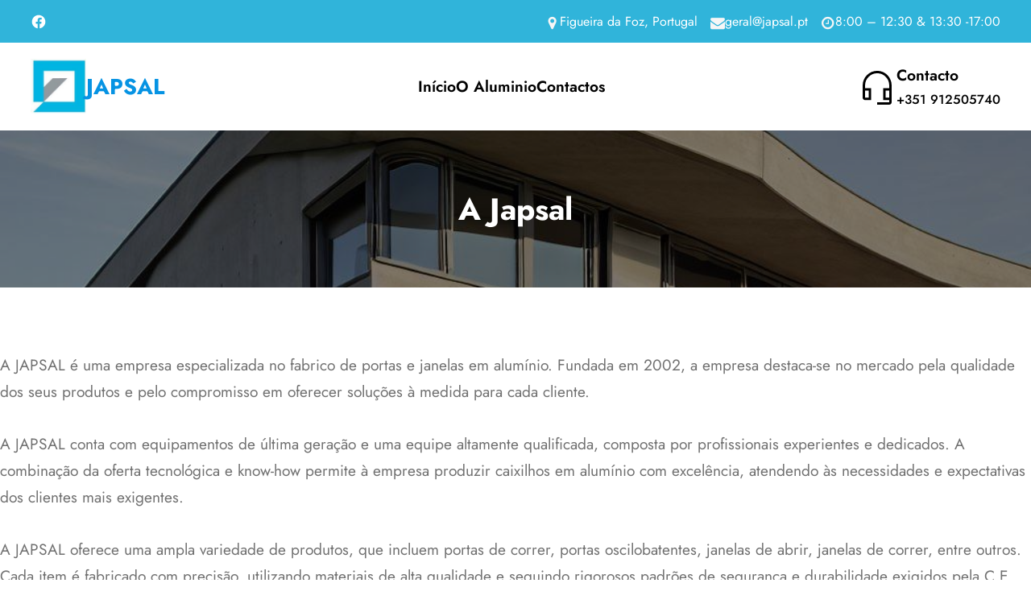

--- FILE ---
content_type: text/html; charset=UTF-8
request_url: https://www.japsal.pt/
body_size: 16599
content:
<!DOCTYPE html>
<html lang="en-US">
<head>
	<meta charset="UTF-8" />
	<meta name="viewport" content="width=device-width, initial-scale=1" />
<meta name='robots' content='max-image-preview:large' />
<title>JAPSAL &#8211; Todos os serviços de caixilharia em aluminio</title>
<link rel="alternate" type="application/rss+xml" title="JAPSAL &raquo; Feed" href="https://www.japsal.pt/feed/" />
<link rel="alternate" type="application/rss+xml" title="JAPSAL &raquo; Comments Feed" href="https://www.japsal.pt/comments/feed/" />
<script>
window._wpemojiSettings = {"baseUrl":"https:\/\/s.w.org\/images\/core\/emoji\/14.0.0\/72x72\/","ext":".png","svgUrl":"https:\/\/s.w.org\/images\/core\/emoji\/14.0.0\/svg\/","svgExt":".svg","source":{"concatemoji":"https:\/\/www.japsal.pt\/wp-includes\/js\/wp-emoji-release.min.js?ver=6.2.2"}};
/*! This file is auto-generated */
!function(e,a,t){var n,r,o,i=a.createElement("canvas"),p=i.getContext&&i.getContext("2d");function s(e,t){p.clearRect(0,0,i.width,i.height),p.fillText(e,0,0);e=i.toDataURL();return p.clearRect(0,0,i.width,i.height),p.fillText(t,0,0),e===i.toDataURL()}function c(e){var t=a.createElement("script");t.src=e,t.defer=t.type="text/javascript",a.getElementsByTagName("head")[0].appendChild(t)}for(o=Array("flag","emoji"),t.supports={everything:!0,everythingExceptFlag:!0},r=0;r<o.length;r++)t.supports[o[r]]=function(e){if(p&&p.fillText)switch(p.textBaseline="top",p.font="600 32px Arial",e){case"flag":return s("\ud83c\udff3\ufe0f\u200d\u26a7\ufe0f","\ud83c\udff3\ufe0f\u200b\u26a7\ufe0f")?!1:!s("\ud83c\uddfa\ud83c\uddf3","\ud83c\uddfa\u200b\ud83c\uddf3")&&!s("\ud83c\udff4\udb40\udc67\udb40\udc62\udb40\udc65\udb40\udc6e\udb40\udc67\udb40\udc7f","\ud83c\udff4\u200b\udb40\udc67\u200b\udb40\udc62\u200b\udb40\udc65\u200b\udb40\udc6e\u200b\udb40\udc67\u200b\udb40\udc7f");case"emoji":return!s("\ud83e\udef1\ud83c\udffb\u200d\ud83e\udef2\ud83c\udfff","\ud83e\udef1\ud83c\udffb\u200b\ud83e\udef2\ud83c\udfff")}return!1}(o[r]),t.supports.everything=t.supports.everything&&t.supports[o[r]],"flag"!==o[r]&&(t.supports.everythingExceptFlag=t.supports.everythingExceptFlag&&t.supports[o[r]]);t.supports.everythingExceptFlag=t.supports.everythingExceptFlag&&!t.supports.flag,t.DOMReady=!1,t.readyCallback=function(){t.DOMReady=!0},t.supports.everything||(n=function(){t.readyCallback()},a.addEventListener?(a.addEventListener("DOMContentLoaded",n,!1),e.addEventListener("load",n,!1)):(e.attachEvent("onload",n),a.attachEvent("onreadystatechange",function(){"complete"===a.readyState&&t.readyCallback()})),(e=t.source||{}).concatemoji?c(e.concatemoji):e.wpemoji&&e.twemoji&&(c(e.twemoji),c(e.wpemoji)))}(window,document,window._wpemojiSettings);
</script>
<style>
img.wp-smiley,
img.emoji {
	display: inline !important;
	border: none !important;
	box-shadow: none !important;
	height: 1em !important;
	width: 1em !important;
	margin: 0 0.07em !important;
	vertical-align: -0.1em !important;
	background: none !important;
	padding: 0 !important;
}
</style>
	<style id='wp-block-social-links-inline-css'>
.wp-block-social-links{background:none;box-sizing:border-box;margin-left:0;padding-left:0;padding-right:0;text-indent:0}.wp-block-social-links .wp-social-link a,.wp-block-social-links .wp-social-link a:hover{border-bottom:0;box-shadow:none;text-decoration:none}.wp-block-social-links .wp-social-link a{padding:.25em}.wp-block-social-links .wp-social-link svg{height:1em;width:1em}.wp-block-social-links .wp-social-link span:not(.screen-reader-text){font-size:.65em;margin-left:.5em;margin-right:.5em}.wp-block-social-links.has-small-icon-size{font-size:16px}.wp-block-social-links,.wp-block-social-links.has-normal-icon-size{font-size:24px}.wp-block-social-links.has-large-icon-size{font-size:36px}.wp-block-social-links.has-huge-icon-size{font-size:48px}.wp-block-social-links.aligncenter{display:flex;justify-content:center}.wp-block-social-links.alignright{justify-content:flex-end}.wp-block-social-link{border-radius:9999px;display:block;height:auto;transition:transform .1s ease}@media (prefers-reduced-motion:reduce){.wp-block-social-link{transition-delay:0s;transition-duration:0s}}.wp-block-social-link a{align-items:center;display:flex;line-height:0;transition:transform .1s ease}.wp-block-social-link:hover{transform:scale(1.1)}.wp-block-social-links .wp-block-social-link .wp-block-social-link-anchor,.wp-block-social-links .wp-block-social-link .wp-block-social-link-anchor svg,.wp-block-social-links .wp-block-social-link .wp-block-social-link-anchor:active,.wp-block-social-links .wp-block-social-link .wp-block-social-link-anchor:hover,.wp-block-social-links .wp-block-social-link .wp-block-social-link-anchor:visited{fill:currentColor;color:currentColor}.wp-block-social-links:not(.is-style-logos-only) .wp-social-link{background-color:#f0f0f0;color:#444}.wp-block-social-links:not(.is-style-logos-only) .wp-social-link-amazon{background-color:#f90;color:#fff}.wp-block-social-links:not(.is-style-logos-only) .wp-social-link-bandcamp{background-color:#1ea0c3;color:#fff}.wp-block-social-links:not(.is-style-logos-only) .wp-social-link-behance{background-color:#0757fe;color:#fff}.wp-block-social-links:not(.is-style-logos-only) .wp-social-link-codepen{background-color:#1e1f26;color:#fff}.wp-block-social-links:not(.is-style-logos-only) .wp-social-link-deviantart{background-color:#02e49b;color:#fff}.wp-block-social-links:not(.is-style-logos-only) .wp-social-link-dribbble{background-color:#e94c89;color:#fff}.wp-block-social-links:not(.is-style-logos-only) .wp-social-link-dropbox{background-color:#4280ff;color:#fff}.wp-block-social-links:not(.is-style-logos-only) .wp-social-link-etsy{background-color:#f45800;color:#fff}.wp-block-social-links:not(.is-style-logos-only) .wp-social-link-facebook{background-color:#1778f2;color:#fff}.wp-block-social-links:not(.is-style-logos-only) .wp-social-link-fivehundredpx{background-color:#000;color:#fff}.wp-block-social-links:not(.is-style-logos-only) .wp-social-link-flickr{background-color:#0461dd;color:#fff}.wp-block-social-links:not(.is-style-logos-only) .wp-social-link-foursquare{background-color:#e65678;color:#fff}.wp-block-social-links:not(.is-style-logos-only) .wp-social-link-github{background-color:#24292d;color:#fff}.wp-block-social-links:not(.is-style-logos-only) .wp-social-link-goodreads{background-color:#eceadd;color:#382110}.wp-block-social-links:not(.is-style-logos-only) .wp-social-link-google{background-color:#ea4434;color:#fff}.wp-block-social-links:not(.is-style-logos-only) .wp-social-link-instagram{background-color:#f00075;color:#fff}.wp-block-social-links:not(.is-style-logos-only) .wp-social-link-lastfm{background-color:#e21b24;color:#fff}.wp-block-social-links:not(.is-style-logos-only) .wp-social-link-linkedin{background-color:#0d66c2;color:#fff}.wp-block-social-links:not(.is-style-logos-only) .wp-social-link-mastodon{background-color:#3288d4;color:#fff}.wp-block-social-links:not(.is-style-logos-only) .wp-social-link-medium{background-color:#02ab6c;color:#fff}.wp-block-social-links:not(.is-style-logos-only) .wp-social-link-meetup{background-color:#f6405f;color:#fff}.wp-block-social-links:not(.is-style-logos-only) .wp-social-link-patreon{background-color:#ff424d;color:#fff}.wp-block-social-links:not(.is-style-logos-only) .wp-social-link-pinterest{background-color:#e60122;color:#fff}.wp-block-social-links:not(.is-style-logos-only) .wp-social-link-pocket{background-color:#ef4155;color:#fff}.wp-block-social-links:not(.is-style-logos-only) .wp-social-link-reddit{background-color:#ff4500;color:#fff}.wp-block-social-links:not(.is-style-logos-only) .wp-social-link-skype{background-color:#0478d7;color:#fff}.wp-block-social-links:not(.is-style-logos-only) .wp-social-link-snapchat{stroke:#000;background-color:#fefc00;color:#fff}.wp-block-social-links:not(.is-style-logos-only) .wp-social-link-soundcloud{background-color:#ff5600;color:#fff}.wp-block-social-links:not(.is-style-logos-only) .wp-social-link-spotify{background-color:#1bd760;color:#fff}.wp-block-social-links:not(.is-style-logos-only) .wp-social-link-telegram{background-color:#2aabee;color:#fff}.wp-block-social-links:not(.is-style-logos-only) .wp-social-link-tiktok{background-color:#000;color:#fff}.wp-block-social-links:not(.is-style-logos-only) .wp-social-link-tumblr{background-color:#011835;color:#fff}.wp-block-social-links:not(.is-style-logos-only) .wp-social-link-twitch{background-color:#6440a4;color:#fff}.wp-block-social-links:not(.is-style-logos-only) .wp-social-link-twitter{background-color:#1da1f2;color:#fff}.wp-block-social-links:not(.is-style-logos-only) .wp-social-link-vimeo{background-color:#1eb7ea;color:#fff}.wp-block-social-links:not(.is-style-logos-only) .wp-social-link-vk{background-color:#4680c2;color:#fff}.wp-block-social-links:not(.is-style-logos-only) .wp-social-link-wordpress{background-color:#3499cd;color:#fff}.wp-block-social-links:not(.is-style-logos-only) .wp-social-link-whatsapp{background-color:#25d366;color:#fff}.wp-block-social-links:not(.is-style-logos-only) .wp-social-link-yelp{background-color:#d32422;color:#fff}.wp-block-social-links:not(.is-style-logos-only) .wp-social-link-youtube{background-color:red;color:#fff}.wp-block-social-links.is-style-logos-only .wp-social-link{background:none}.wp-block-social-links.is-style-logos-only .wp-social-link a{padding:0}.wp-block-social-links.is-style-logos-only .wp-social-link svg{height:1.25em;width:1.25em}.wp-block-social-links.is-style-logos-only .wp-social-link-amazon{color:#f90}.wp-block-social-links.is-style-logos-only .wp-social-link-bandcamp{color:#1ea0c3}.wp-block-social-links.is-style-logos-only .wp-social-link-behance{color:#0757fe}.wp-block-social-links.is-style-logos-only .wp-social-link-codepen{color:#1e1f26}.wp-block-social-links.is-style-logos-only .wp-social-link-deviantart{color:#02e49b}.wp-block-social-links.is-style-logos-only .wp-social-link-dribbble{color:#e94c89}.wp-block-social-links.is-style-logos-only .wp-social-link-dropbox{color:#4280ff}.wp-block-social-links.is-style-logos-only .wp-social-link-etsy{color:#f45800}.wp-block-social-links.is-style-logos-only .wp-social-link-facebook{color:#1778f2}.wp-block-social-links.is-style-logos-only .wp-social-link-fivehundredpx{color:#000}.wp-block-social-links.is-style-logos-only .wp-social-link-flickr{color:#0461dd}.wp-block-social-links.is-style-logos-only .wp-social-link-foursquare{color:#e65678}.wp-block-social-links.is-style-logos-only .wp-social-link-github{color:#24292d}.wp-block-social-links.is-style-logos-only .wp-social-link-goodreads{color:#382110}.wp-block-social-links.is-style-logos-only .wp-social-link-google{color:#ea4434}.wp-block-social-links.is-style-logos-only .wp-social-link-instagram{color:#f00075}.wp-block-social-links.is-style-logos-only .wp-social-link-lastfm{color:#e21b24}.wp-block-social-links.is-style-logos-only .wp-social-link-linkedin{color:#0d66c2}.wp-block-social-links.is-style-logos-only .wp-social-link-mastodon{color:#3288d4}.wp-block-social-links.is-style-logos-only .wp-social-link-medium{color:#02ab6c}.wp-block-social-links.is-style-logos-only .wp-social-link-meetup{color:#f6405f}.wp-block-social-links.is-style-logos-only .wp-social-link-patreon{color:#ff424d}.wp-block-social-links.is-style-logos-only .wp-social-link-pinterest{color:#e60122}.wp-block-social-links.is-style-logos-only .wp-social-link-pocket{color:#ef4155}.wp-block-social-links.is-style-logos-only .wp-social-link-reddit{color:#ff4500}.wp-block-social-links.is-style-logos-only .wp-social-link-skype{color:#0478d7}.wp-block-social-links.is-style-logos-only .wp-social-link-snapchat{stroke:#000;color:#fff}.wp-block-social-links.is-style-logos-only .wp-social-link-soundcloud{color:#ff5600}.wp-block-social-links.is-style-logos-only .wp-social-link-spotify{color:#1bd760}.wp-block-social-links.is-style-logos-only .wp-social-link-telegram{color:#2aabee}.wp-block-social-links.is-style-logos-only .wp-social-link-tiktok{color:#000}.wp-block-social-links.is-style-logos-only .wp-social-link-tumblr{color:#011835}.wp-block-social-links.is-style-logos-only .wp-social-link-twitch{color:#6440a4}.wp-block-social-links.is-style-logos-only .wp-social-link-twitter{color:#1da1f2}.wp-block-social-links.is-style-logos-only .wp-social-link-vimeo{color:#1eb7ea}.wp-block-social-links.is-style-logos-only .wp-social-link-vk{color:#4680c2}.wp-block-social-links.is-style-logos-only .wp-social-link-whatsapp{color:#25d366}.wp-block-social-links.is-style-logos-only .wp-social-link-wordpress{color:#3499cd}.wp-block-social-links.is-style-logos-only .wp-social-link-yelp{color:#d32422}.wp-block-social-links.is-style-logos-only .wp-social-link-youtube{color:red}.wp-block-social-links.is-style-pill-shape .wp-social-link{width:auto}.wp-block-social-links.is-style-pill-shape .wp-social-link a{padding-left:.66667em;padding-right:.66667em}
</style>
<style id='wp-block-group-inline-css'>
.wp-block-group{box-sizing:border-box}
:where(.wp-block-group.has-background){padding:1.25em 2.375em}
</style>
<style id='wp-block-image-inline-css'>
.wp-block-image img{height:auto;max-width:100%;vertical-align:bottom}.wp-block-image img,.wp-block-image.has-custom-border img{box-sizing:border-box}.wp-block-image.aligncenter{text-align:center}.wp-block-image.alignfull img,.wp-block-image.alignwide img{height:auto;width:100%}.wp-block-image .aligncenter,.wp-block-image .alignleft,.wp-block-image .alignright,.wp-block-image.aligncenter,.wp-block-image.alignleft,.wp-block-image.alignright{display:table}.wp-block-image .aligncenter>figcaption,.wp-block-image .alignleft>figcaption,.wp-block-image .alignright>figcaption,.wp-block-image.aligncenter>figcaption,.wp-block-image.alignleft>figcaption,.wp-block-image.alignright>figcaption{caption-side:bottom;display:table-caption}.wp-block-image .alignleft{float:left;margin:.5em 1em .5em 0}.wp-block-image .alignright{float:right;margin:.5em 0 .5em 1em}.wp-block-image .aligncenter{margin-left:auto;margin-right:auto}.wp-block-image figcaption{margin-bottom:1em;margin-top:.5em}.wp-block-image .is-style-rounded img,.wp-block-image.is-style-circle-mask img,.wp-block-image.is-style-rounded img{border-radius:9999px}@supports ((-webkit-mask-image:none) or (mask-image:none)) or (-webkit-mask-image:none){.wp-block-image.is-style-circle-mask img{border-radius:0;-webkit-mask-image:url('data:image/svg+xml;utf8,<svg viewBox="0 0 100 100" xmlns="http://www.w3.org/2000/svg"><circle cx="50" cy="50" r="50"/></svg>');mask-image:url('data:image/svg+xml;utf8,<svg viewBox="0 0 100 100" xmlns="http://www.w3.org/2000/svg"><circle cx="50" cy="50" r="50"/></svg>');mask-mode:alpha;-webkit-mask-position:center;mask-position:center;-webkit-mask-repeat:no-repeat;mask-repeat:no-repeat;-webkit-mask-size:contain;mask-size:contain}}.wp-block-image :where(.has-border-color){border-style:solid}.wp-block-image :where([style*=border-top-color]){border-top-style:solid}.wp-block-image :where([style*=border-right-color]){border-right-style:solid}.wp-block-image :where([style*=border-bottom-color]){border-bottom-style:solid}.wp-block-image :where([style*=border-left-color]){border-left-style:solid}.wp-block-image :where([style*=border-width]){border-style:solid}.wp-block-image :where([style*=border-top-width]){border-top-style:solid}.wp-block-image :where([style*=border-right-width]){border-right-style:solid}.wp-block-image :where([style*=border-bottom-width]){border-bottom-style:solid}.wp-block-image :where([style*=border-left-width]){border-left-style:solid}.wp-block-image figure{margin:0}
.wp-block-image figcaption{color:#555;font-size:13px;text-align:center}.is-dark-theme .wp-block-image figcaption{color:hsla(0,0%,100%,.65)}.wp-block-image{margin:0 0 1em}
</style>
<style id='wp-duotone-32535c-f6f6f6-3-inline-css'>
.wp-duotone-32535c-f6f6f6-3 img, .wp-duotone-32535c-f6f6f6-3 .components-placeholder{filter:url('#wp-duotone-32535c-f6f6f6-3') !important;}
</style>
<style id='wp-block-paragraph-inline-css'>
.is-small-text{font-size:.875em}.is-regular-text{font-size:1em}.is-large-text{font-size:2.25em}.is-larger-text{font-size:3em}.has-drop-cap:not(:focus):first-letter{float:left;font-size:8.4em;font-style:normal;font-weight:100;line-height:.68;margin:.05em .1em 0 0;text-transform:uppercase}body.rtl .has-drop-cap:not(:focus):first-letter{float:none;margin-left:.1em}p.has-drop-cap.has-background{overflow:hidden}p.has-background{padding:1.25em 2.375em}:where(p.has-text-color:not(.has-link-color)) a{color:inherit}
</style>
<style id='wp-duotone-32535c-f6f6f6-5-inline-css'>
.wp-duotone-32535c-f6f6f6-5 img, .wp-duotone-32535c-f6f6f6-5 .components-placeholder{filter:url('#wp-duotone-32535c-f6f6f6-5') !important;}
</style>
<style id='wp-duotone-32535c-f6f6f6-7-inline-css'>
.wp-duotone-32535c-f6f6f6-7 img, .wp-duotone-32535c-f6f6f6-7 .components-placeholder{filter:url('#wp-duotone-32535c-f6f6f6-7') !important;}
</style>
<style id='wp-block-site-logo-inline-css'>
.wp-block-site-logo{box-sizing:border-box;line-height:0}.wp-block-site-logo a{display:inline-block}.wp-block-site-logo.is-default-size img{height:auto;width:120px}.wp-block-site-logo img{height:auto;max-width:100%}.wp-block-site-logo a,.wp-block-site-logo img{border-radius:inherit}.wp-block-site-logo.aligncenter{margin-left:auto;margin-right:auto;text-align:center}.wp-block-site-logo.is-style-rounded{border-radius:9999px}
</style>
<style id='wp-block-site-title-inline-css'>
.wp-block-site-title a{color:inherit}
</style>
<style id='wp-block-navigation-link-inline-css'>
.wp-block-navigation .wp-block-navigation-item__label{overflow-wrap:break-word;word-break:normal}.wp-block-navigation .wp-block-navigation-item__description{display:none}
</style>
<link rel='stylesheet' id='wp-block-navigation-css' href='https://www.japsal.pt/wp-includes/blocks/navigation/style.min.css?ver=6.2.2' media='all' />
<style id='wp-block-navigation-inline-css'>
.wp-block-navigation{font-size: var(--wp--preset--font-size--small);}
.wp-block-navigation a:where(:not(.wp-element-button)){color: inherit;padding-top: 12px;padding-right: 0;padding-bottom: 12px;padding-left: 0;text-decoration: none;}
.wp-block-navigation a:where(:not(.wp-element-button)):visited{color: var(--wp--preset--color--primary);text-decoration: underline dashed;}
.wp-block-navigation a:where(:not(.wp-element-button)):hover{color: var(--wp--preset--color--primary);text-decoration: none;}
.wp-block-navigation a:where(:not(.wp-element-button)):focus{color: var(--wp--preset--color--primary);text-decoration: underline dashed;}
.wp-block-navigation a:where(:not(.wp-element-button)):active{color: var(--wp--preset--color--primary);text-decoration: none;}
</style>
<style id='wp-duotone-000-000-15-inline-css'>
.wp-duotone-000-000-15 img, .wp-duotone-000-000-15 .components-placeholder{filter:url('#wp-duotone-000-000-15') !important;}
</style>
<style id='wp-block-post-title-inline-css'>
.wp-block-post-title{box-sizing:border-box;word-break:break-word}.wp-block-post-title a{display:inline-block}
</style>
<link rel='stylesheet' id='wp-block-cover-css' href='https://www.japsal.pt/wp-includes/blocks/cover/style.min.css?ver=6.2.2' media='all' />
<style id='wp-block-heading-inline-css'>
h1.has-background,h2.has-background,h3.has-background,h4.has-background,h5.has-background,h6.has-background{padding:1.25em 2.375em}
.wp-block-heading{font-family: var(--wp--preset--font-family--outfit);font-style: normal;font-weight: 600;}
</style>
<style id='wp-block-columns-inline-css'>
.wp-block-columns{align-items:normal!important;box-sizing:border-box;display:flex;flex-wrap:wrap!important;margin-bottom:1.75em}@media (min-width:782px){.wp-block-columns{flex-wrap:nowrap!important}}.wp-block-columns.are-vertically-aligned-top{align-items:flex-start}.wp-block-columns.are-vertically-aligned-center{align-items:center}.wp-block-columns.are-vertically-aligned-bottom{align-items:flex-end}@media (max-width:781px){.wp-block-columns:not(.is-not-stacked-on-mobile)>.wp-block-column{flex-basis:100%!important}}@media (min-width:782px){.wp-block-columns:not(.is-not-stacked-on-mobile)>.wp-block-column{flex-basis:0;flex-grow:1}.wp-block-columns:not(.is-not-stacked-on-mobile)>.wp-block-column[style*=flex-basis]{flex-grow:0}}.wp-block-columns.is-not-stacked-on-mobile{flex-wrap:nowrap!important}.wp-block-columns.is-not-stacked-on-mobile>.wp-block-column{flex-basis:0;flex-grow:1}.wp-block-columns.is-not-stacked-on-mobile>.wp-block-column[style*=flex-basis]{flex-grow:0}:where(.wp-block-columns.has-background){padding:1.25em 2.375em}.wp-block-column{flex-grow:1;min-width:0;overflow-wrap:break-word;word-break:break-word}.wp-block-column.is-vertically-aligned-top{align-self:flex-start}.wp-block-column.is-vertically-aligned-center{align-self:center}.wp-block-column.is-vertically-aligned-bottom{align-self:flex-end}.wp-block-column.is-vertically-aligned-bottom,.wp-block-column.is-vertically-aligned-center,.wp-block-column.is-vertically-aligned-top{width:100%}
</style>
<style id='wp-block-library-inline-css'>
:root{--wp-admin-theme-color:#007cba;--wp-admin-theme-color--rgb:0,124,186;--wp-admin-theme-color-darker-10:#006ba1;--wp-admin-theme-color-darker-10--rgb:0,107,161;--wp-admin-theme-color-darker-20:#005a87;--wp-admin-theme-color-darker-20--rgb:0,90,135;--wp-admin-border-width-focus:2px;--wp-block-synced-color:#7a00df;--wp-block-synced-color--rgb:122,0,223}@media (-webkit-min-device-pixel-ratio:2),(min-resolution:192dpi){:root{--wp-admin-border-width-focus:1.5px}}.wp-element-button{cursor:pointer}:root{--wp--preset--font-size--normal:16px;--wp--preset--font-size--huge:42px}:root .has-very-light-gray-background-color{background-color:#eee}:root .has-very-dark-gray-background-color{background-color:#313131}:root .has-very-light-gray-color{color:#eee}:root .has-very-dark-gray-color{color:#313131}:root .has-vivid-green-cyan-to-vivid-cyan-blue-gradient-background{background:linear-gradient(135deg,#00d084,#0693e3)}:root .has-purple-crush-gradient-background{background:linear-gradient(135deg,#34e2e4,#4721fb 50%,#ab1dfe)}:root .has-hazy-dawn-gradient-background{background:linear-gradient(135deg,#faaca8,#dad0ec)}:root .has-subdued-olive-gradient-background{background:linear-gradient(135deg,#fafae1,#67a671)}:root .has-atomic-cream-gradient-background{background:linear-gradient(135deg,#fdd79a,#004a59)}:root .has-nightshade-gradient-background{background:linear-gradient(135deg,#330968,#31cdcf)}:root .has-midnight-gradient-background{background:linear-gradient(135deg,#020381,#2874fc)}.has-regular-font-size{font-size:1em}.has-larger-font-size{font-size:2.625em}.has-normal-font-size{font-size:var(--wp--preset--font-size--normal)}.has-huge-font-size{font-size:var(--wp--preset--font-size--huge)}.has-text-align-center{text-align:center}.has-text-align-left{text-align:left}.has-text-align-right{text-align:right}#end-resizable-editor-section{display:none}.aligncenter{clear:both}.items-justified-left{justify-content:flex-start}.items-justified-center{justify-content:center}.items-justified-right{justify-content:flex-end}.items-justified-space-between{justify-content:space-between}.screen-reader-text{clip:rect(1px,1px,1px,1px);word-wrap:normal!important;border:0;-webkit-clip-path:inset(50%);clip-path:inset(50%);height:1px;margin:-1px;overflow:hidden;padding:0;position:absolute;width:1px}.screen-reader-text:focus{clip:auto!important;background-color:#ddd;-webkit-clip-path:none;clip-path:none;color:#444;display:block;font-size:1em;height:auto;left:5px;line-height:normal;padding:15px 23px 14px;text-decoration:none;top:5px;width:auto;z-index:100000}html :where(.has-border-color){border-style:solid}html :where([style*=border-top-color]){border-top-style:solid}html :where([style*=border-right-color]){border-right-style:solid}html :where([style*=border-bottom-color]){border-bottom-style:solid}html :where([style*=border-left-color]){border-left-style:solid}html :where([style*=border-width]){border-style:solid}html :where([style*=border-top-width]){border-top-style:solid}html :where([style*=border-right-width]){border-right-style:solid}html :where([style*=border-bottom-width]){border-bottom-style:solid}html :where([style*=border-left-width]){border-left-style:solid}html :where(img[class*=wp-image-]){height:auto;max-width:100%}figure{margin:0 0 1em}html :where(.is-position-sticky){--wp-admin--admin-bar--position-offset:var(--wp-admin--admin-bar--height,0px)}@media screen and (max-width:600px){html :where(.is-position-sticky){--wp-admin--admin-bar--position-offset:0px}}
</style>
<link rel='stylesheet' id='font-awesome-css' href='https://www.japsal.pt/wp-content/themes/gutenify-base/css/font-awesome/css/all.css?ver=5.15.3' media='all' />
<style id='global-styles-inline-css'>
body{--wp--preset--color--black: #000000;--wp--preset--color--cyan-bluish-gray: #abb8c3;--wp--preset--color--white: #ffffff;--wp--preset--color--pale-pink: #f78da7;--wp--preset--color--vivid-red: #cf2e2e;--wp--preset--color--luminous-vivid-orange: #ff6900;--wp--preset--color--luminous-vivid-amber: #fcb900;--wp--preset--color--light-green-cyan: #7bdcb5;--wp--preset--color--vivid-green-cyan: #00d084;--wp--preset--color--pale-cyan-blue: #8ed1fc;--wp--preset--color--vivid-cyan-blue: #0693e3;--wp--preset--color--vivid-purple: #9b51e0;--wp--preset--color--foreground: #000;--wp--preset--color--background: #fff;--wp--preset--color--primary: #ffb74d;--wp--preset--color--secondary: #165153;--wp--preset--color--button-primary: #ffd494;--wp--preset--color--button-secondary: #FEC94A;--wp--preset--color--background-secondary: #e6e6e6;--wp--preset--color--background-secondary-dark: #b7e3db;--wp--preset--color--footer-column-background: #121010;--wp--preset--color--footer-copy-right-background: #1d1b1b;--wp--preset--color--body-text: #717171;--wp--preset--color--text-link: #000;--wp--preset--color--border: #f2f2f2;--wp--preset--color--tertiary: #fff2ec;--wp--preset--color--input-field: #fafafa;--wp--preset--color--boulder: #777;--wp--preset--color--coffee: #7d6043;--wp--preset--color--cyan: #25d6a2;--wp--preset--color--dark-blue: #1D1634;--wp--preset--color--sky-blue: #30b4da;--wp--preset--color--dark-green: #0fb36c;--wp--preset--color--lite-green: #6ba518;--wp--preset--color--purple: #c74a73;--wp--preset--color--dark-purple: #9261c6;--wp--preset--color--orange: #f78550;--wp--preset--color--lite-red: #f9556d;--wp--preset--color--hexadecimal: #27808c;--wp--preset--color--pink: #ff6b98;--wp--preset--gradient--vivid-cyan-blue-to-vivid-purple: linear-gradient(135deg,rgba(6,147,227,1) 0%,rgb(155,81,224) 100%);--wp--preset--gradient--light-green-cyan-to-vivid-green-cyan: linear-gradient(135deg,rgb(122,220,180) 0%,rgb(0,208,130) 100%);--wp--preset--gradient--luminous-vivid-amber-to-luminous-vivid-orange: linear-gradient(135deg,rgba(252,185,0,1) 0%,rgba(255,105,0,1) 100%);--wp--preset--gradient--luminous-vivid-orange-to-vivid-red: linear-gradient(135deg,rgba(255,105,0,1) 0%,rgb(207,46,46) 100%);--wp--preset--gradient--very-light-gray-to-cyan-bluish-gray: linear-gradient(135deg,rgb(238,238,238) 0%,rgb(169,184,195) 100%);--wp--preset--gradient--cool-to-warm-spectrum: linear-gradient(135deg,rgb(74,234,220) 0%,rgb(151,120,209) 20%,rgb(207,42,186) 40%,rgb(238,44,130) 60%,rgb(251,105,98) 80%,rgb(254,248,76) 100%);--wp--preset--gradient--blush-light-purple: linear-gradient(135deg,rgb(255,206,236) 0%,rgb(152,150,240) 100%);--wp--preset--gradient--blush-bordeaux: linear-gradient(135deg,rgb(254,205,165) 0%,rgb(254,45,45) 50%,rgb(107,0,62) 100%);--wp--preset--gradient--luminous-dusk: linear-gradient(135deg,rgb(255,203,112) 0%,rgb(199,81,192) 50%,rgb(65,88,208) 100%);--wp--preset--gradient--pale-ocean: linear-gradient(135deg,rgb(255,245,203) 0%,rgb(182,227,212) 50%,rgb(51,167,181) 100%);--wp--preset--gradient--electric-grass: linear-gradient(135deg,rgb(202,248,128) 0%,rgb(113,206,126) 100%);--wp--preset--gradient--midnight: linear-gradient(135deg,rgb(2,3,129) 0%,rgb(40,116,252) 100%);--wp--preset--gradient--vertical-secondary-to-tertiary: linear-gradient(to bottom,var(--wp--preset--color--secondary) 0%,var(--wp--preset--color--tertiary) 100%);--wp--preset--gradient--vertical-secondary-to-background: linear-gradient(to bottom,var(--wp--preset--color--secondary) 0%,var(--wp--preset--color--background) 100%);--wp--preset--gradient--vertical-background-to-secondary: linear-gradient(to bottom,var(--wp--preset--color--background) 0%,var(--wp--preset--color--secondary) 100%);--wp--preset--gradient--vertical-secondary-background-to-secondary-dark-background: linear-gradient(90deg,var(--wp--preset--color--background-secondary) 70%,var(--wp--preset--color--background-secondary-dark) 70%);--wp--preset--gradient--vertical-secondary-background-dark-to-secondary-background: linear-gradient(90deg,var(--wp--preset--color--background-secondary-dark) 50%,var(--wp--preset--color--background-secondary) 50%);--wp--preset--gradient--diagonal-primary-to-foreground: linear-gradient(to bottom right,var(--wp--preset--color--primary) 0%,var(--wp--preset--color--foreground) 100%);--wp--preset--gradient--diagonal-secondary-to-background: linear-gradient(to bottom right,var(--wp--preset--color--secondary) 50%,var(--wp--preset--color--background) 50%);--wp--preset--gradient--diagonal-secondary-to-background-left: linear-gradient(to bottom left,var(--wp--preset--color--secondary) 50%,var(--wp--preset--color--background) 50%);--wp--preset--gradient--diagonal-secondary-to-background-right: linear-gradient(to top right,var(--wp--preset--color--secondary) 50%,var(--wp--preset--color--background) 50%);--wp--preset--gradient--diagonal-background-to-secondary: linear-gradient(to bottom right,var(--wp--preset--color--background) 50%,var(--wp--preset--color--secondary) 50%);--wp--preset--gradient--diagonal-tertiary-to-background: linear-gradient(to bottom right,var(--wp--preset--color--tertiary) 50%,var(--wp--preset--color--background) 50%);--wp--preset--gradient--diagonal-background-to-tertiary: linear-gradient(to bottom right,var(--wp--preset--color--background) 50%,var(--wp--preset--color--tertiary) 50%);--wp--preset--duotone--dark-grayscale: url('#wp-duotone-dark-grayscale');--wp--preset--duotone--grayscale: url('#wp-duotone-grayscale');--wp--preset--duotone--purple-yellow: url('#wp-duotone-purple-yellow');--wp--preset--duotone--blue-red: url('#wp-duotone-blue-red');--wp--preset--duotone--midnight: url('#wp-duotone-midnight');--wp--preset--duotone--magenta-yellow: url('#wp-duotone-magenta-yellow');--wp--preset--duotone--purple-green: url('#wp-duotone-purple-green');--wp--preset--duotone--blue-orange: url('#wp-duotone-blue-orange');--wp--preset--duotone--foreground-and-background: url('#wp-duotone-foreground-and-background');--wp--preset--duotone--foreground-and-secondary: url('#wp-duotone-foreground-and-secondary');--wp--preset--duotone--foreground-and-tertiary: url('#wp-duotone-foreground-and-tertiary');--wp--preset--duotone--primary-and-background: url('#wp-duotone-primary-and-background');--wp--preset--duotone--primary-and-secondary: url('#wp-duotone-primary-and-secondary');--wp--preset--duotone--primary-and-tertiary: url('#wp-duotone-primary-and-tertiary');--wp--preset--font-size--small: 1rem;--wp--preset--font-size--medium: 1.7rem;--wp--preset--font-size--large: clamp(1.75rem, 3vw, 2.375rem);--wp--preset--font-size--x-large: 42px;--wp--preset--font-size--slider-title: clamp(36px,3vw,45px);--wp--preset--font-size--normal: 1.2rem;--wp--preset--font-size--huge: clamp(2.5rem, 4vw, 3rem);--wp--preset--font-size--gigantic: clamp(2.3rem, 6vw, 4rem);--wp--preset--font-size--colossal: clamp(2rem, 8vw, 6.25rem);--wp--preset--font-family--system: -apple-system,BlinkMacSystemFont,"Segoe UI",Roboto,Oxygen-Sans,Ubuntu,Cantarell,"Helvetica Neue",sans-serif;--wp--preset--font-family--poppins: 'Poppins', sans-serif;--wp--preset--font-family--roboto: 'Roboto', sans-serif;--wp--preset--font-family--montserrat: 'Montserrat', sans-serif;--wp--preset--font-family--outfit: 'Outfit', sans-serif;--wp--preset--font-family--inter: 'Inter', sans-serif;--wp--preset--font-family--oswald: 'Oswald', sans-serif;--wp--preset--font-family--jost: 'Jost', sans-serif;--wp--preset--spacing--20: 0.44rem;;--wp--preset--spacing--30: 0.67rem;--wp--preset--spacing--40: 1rem;--wp--preset--spacing--50: 1.5rem;--wp--preset--spacing--60: 2.25rem;--wp--preset--spacing--70: 3.38rem;--wp--preset--spacing--80: 5.06rem;--wp--preset--shadow--natural: 6px 6px 9px rgba(0, 0, 0, 0.2);--wp--preset--shadow--deep: 12px 12px 50px rgba(0, 0, 0, 0.4);--wp--preset--shadow--sharp: 6px 6px 0px rgba(0, 0, 0, 0.2);--wp--preset--shadow--outlined: 6px 6px 0px -3px rgba(255, 255, 255, 1), 6px 6px rgba(0, 0, 0, 1);--wp--preset--shadow--crisp: 6px 6px 0px rgba(0, 0, 0, 1);--wp--custom--spacing--small: max(1.25rem, 5vw);--wp--custom--spacing--medium: clamp(2rem, 8vw, calc(4 * var(--wp--style--block-gap)));--wp--custom--spacing--large: clamp(4rem, 10vw, 8rem);--wp--custom--typography--font-size--heading-one: clamp(36px,3vw,45px);--wp--custom--typography--font-size--heading-two: clamp(28px,2.6vw,32px);--wp--custom--typography--font-size--heading-three: clamp(20px,1.9vw,22px);--wp--custom--typography--font-size--heading-four: clamp(18px,1.5vw,20px);--wp--custom--typography--font-size--heading-five: clamp(22px,1.3vw,18px);--wp--custom--typography--font-size--heading-six: 16px;--wp--custom--typography--line-height--heading-one: 1.38;--wp--custom--typography--line-height--heading-two: 1.43;--wp--custom--typography--line-height--heading-three: 1.36;--wp--custom--typography--line-height--heading-four: 1.5;--wp--custom--typography--line-height--heading-five: 1.458333333333333;--wp--custom--typography--line-height--heading-six: 1.56;--wp--custom--typography--line-height--paragraph: 1.75;--wp--custom--typography--line-height--extra-small: 21px;--wp--custom--typography--line-height--small: 28px;--wp--custom--typography--line-height--normal: normal;--wp--custom--typography--font-weight--light: 300;--wp--custom--typography--font-weight--normal: 400;--wp--custom--typography--font-weight--medium: 500;--wp--custom--typography--font-weight--semi-bold: 600;--wp--custom--typography--font-weight--bold: 700;--wp--custom--typography--font-weight--extra-bold: 900;--wp--custom--gap--baseline: 15px;--wp--custom--gap--horizontal: min(30px, 5vw);--wp--custom--gap--vertical: min(30px, 5vw);}body { margin: 0;--wp--style--global--content-size: 900px;--wp--style--global--wide-size: 1320px; }.wp-site-blocks > .alignleft { float: left; margin-right: 2em; }.wp-site-blocks > .alignright { float: right; margin-left: 2em; }.wp-site-blocks > .aligncenter { justify-content: center; margin-left: auto; margin-right: auto; }.wp-site-blocks > * { margin-block-start: 0; margin-block-end: 0; }.wp-site-blocks > * + * { margin-block-start: 2rem; }body { --wp--style--block-gap: 2rem; }body .is-layout-flow > *{margin-block-start: 0;margin-block-end: 0;}body .is-layout-flow > * + *{margin-block-start: 2rem;margin-block-end: 0;}body .is-layout-constrained > *{margin-block-start: 0;margin-block-end: 0;}body .is-layout-constrained > * + *{margin-block-start: 2rem;margin-block-end: 0;}body .is-layout-flex{gap: 2rem;}body .is-layout-flow > .alignleft{float: left;margin-inline-start: 0;margin-inline-end: 2em;}body .is-layout-flow > .alignright{float: right;margin-inline-start: 2em;margin-inline-end: 0;}body .is-layout-flow > .aligncenter{margin-left: auto !important;margin-right: auto !important;}body .is-layout-constrained > .alignleft{float: left;margin-inline-start: 0;margin-inline-end: 2em;}body .is-layout-constrained > .alignright{float: right;margin-inline-start: 2em;margin-inline-end: 0;}body .is-layout-constrained > .aligncenter{margin-left: auto !important;margin-right: auto !important;}body .is-layout-constrained > :where(:not(.alignleft):not(.alignright):not(.alignfull)){max-width: var(--wp--style--global--content-size);margin-left: auto !important;margin-right: auto !important;}body .is-layout-constrained > .alignwide{max-width: var(--wp--style--global--wide-size);}body .is-layout-flex{display: flex;}body .is-layout-flex{flex-wrap: wrap;align-items: center;}body .is-layout-flex > *{margin: 0;}body{background-color: var(--wp--preset--color--background);color: var(--wp--preset--color--body-text);font-family: var(--wp--preset--font-family--jost);font-size: var(--wp--preset--font-size--normal);font-weight: var(--wp--custom--typography--font-weight--normal);line-height: var(--wp--custom--typography--line-height--paragraph);margin-top: 0px;margin-right: 0px;margin-bottom: 0px;margin-left: 0px;padding-top: 0px;padding-right: 0px;padding-bottom: 0px;padding-left: 0px;}a:where(:not(.wp-element-button)){color: var(--wp--preset--color--foreground);text-decoration: underline;}a:where(:not(.wp-element-button)):hover{color: var(--wp--preset--color--primary);text-decoration: none;}a:where(:not(.wp-element-button)):focus{color: var(--wp--preset--color--primary);text-decoration: none;}a:where(:not(.wp-element-button)):active{color: var(--wp--preset--color--primary);text-decoration: none;}h1{color: var(--wp--preset--color--foreground);font-family: var(--wp--preset--font-family--jost);font-size: var(--wp--custom--typography--font-size--heading-one);line-height: var(--wp--custom--typography--line-height--heading-one);margin-top: 0;margin-bottom: 0.625rem;}h2{color: var(--wp--preset--color--foreground);font-family: var(--wp--preset--font-family--jost);font-size: var(--wp--custom--typography--font-size--heading-two);line-height: var(--wp--custom--typography--line-height--heading-two);margin-top: 0;margin-bottom: 0.625rem;}h3{color: var(--wp--preset--color--foreground);font-family: var(--wp--preset--font-family--jost);font-size: var(--wp--custom--typography--font-size--heading-three);line-height: var(--wp--custom--typography--line-height--heading-three);margin-top: 0;margin-bottom: 0.625rem;}h4{color: var(--wp--preset--color--foreground);font-family: var(--wp--preset--font-family--jost);font-size: var(--wp--custom--typography--font-size--heading-four);line-height: var(--wp--custom--typography--line-height--heading-four);margin-top: 0;margin-bottom: 0.625rem;}h5{color: var(--wp--preset--color--foreground);font-family: var(--wp--preset--font-family--jost);font-size: var(--wp--custom--typography--font-size--heading-five);line-height: var(--wp--custom--typography--line-height--heading-five);margin-top: 0;margin-bottom: 0.625rem;}h6{color: var(--wp--preset--color--foreground);font-family: var(--wp--preset--font-family--jost);font-size: var(--wp--custom--typography--font-size--heading-six);line-height: var(--wp--custom--typography--line-height--heading-six);margin-top: 0;margin-bottom: 0.625rem;}.wp-element-button, .wp-block-button__link{background-color: var(--wp--preset--color--button-primary);border-radius: 0;border-width: 0px;color: var(--wp--preset--color--black);font-family: inherit;font-size: var(--wp--preset--font-size--small);font-weight: var(--wp--custom--typography--font-weight--medium);line-height: 1.7;padding-top: 1rem;padding-right: 1.8rem;padding-bottom: 1rem;padding-left: 1.8rem;text-decoration: none;}.wp-element-button:visited, .wp-block-button__link:visited{background-color: var(--wp--preset--color--button-primary);color: var(--wp--preset--color--black);}.wp-element-button:hover, .wp-block-button__link:hover{background-color: var(--wp--preset--color--secondary);color: var(--wp--preset--color--white);}.wp-element-button:focus, .wp-block-button__link:focus{background-color: var(--wp--preset--color--secondary);color: var(--wp--preset--color--white);}.wp-element-button:active, .wp-block-button__link:active{background-color: var(--wp--preset--color--secondary);color: var(--wp--preset--color--white);}.has-black-color{color: var(--wp--preset--color--black) !important;}.has-cyan-bluish-gray-color{color: var(--wp--preset--color--cyan-bluish-gray) !important;}.has-white-color{color: var(--wp--preset--color--white) !important;}.has-pale-pink-color{color: var(--wp--preset--color--pale-pink) !important;}.has-vivid-red-color{color: var(--wp--preset--color--vivid-red) !important;}.has-luminous-vivid-orange-color{color: var(--wp--preset--color--luminous-vivid-orange) !important;}.has-luminous-vivid-amber-color{color: var(--wp--preset--color--luminous-vivid-amber) !important;}.has-light-green-cyan-color{color: var(--wp--preset--color--light-green-cyan) !important;}.has-vivid-green-cyan-color{color: var(--wp--preset--color--vivid-green-cyan) !important;}.has-pale-cyan-blue-color{color: var(--wp--preset--color--pale-cyan-blue) !important;}.has-vivid-cyan-blue-color{color: var(--wp--preset--color--vivid-cyan-blue) !important;}.has-vivid-purple-color{color: var(--wp--preset--color--vivid-purple) !important;}.has-foreground-color{color: var(--wp--preset--color--foreground) !important;}.has-background-color{color: var(--wp--preset--color--background) !important;}.has-primary-color{color: var(--wp--preset--color--primary) !important;}.has-secondary-color{color: var(--wp--preset--color--secondary) !important;}.has-button-primary-color{color: var(--wp--preset--color--button-primary) !important;}.has-button-secondary-color{color: var(--wp--preset--color--button-secondary) !important;}.has-background-secondary-color{color: var(--wp--preset--color--background-secondary) !important;}.has-background-secondary-dark-color{color: var(--wp--preset--color--background-secondary-dark) !important;}.has-footer-column-background-color{color: var(--wp--preset--color--footer-column-background) !important;}.has-footer-copy-right-background-color{color: var(--wp--preset--color--footer-copy-right-background) !important;}.has-body-text-color{color: var(--wp--preset--color--body-text) !important;}.has-text-link-color{color: var(--wp--preset--color--text-link) !important;}.has-border-color{color: var(--wp--preset--color--border) !important;}.has-tertiary-color{color: var(--wp--preset--color--tertiary) !important;}.has-input-field-color{color: var(--wp--preset--color--input-field) !important;}.has-boulder-color{color: var(--wp--preset--color--boulder) !important;}.has-coffee-color{color: var(--wp--preset--color--coffee) !important;}.has-cyan-color{color: var(--wp--preset--color--cyan) !important;}.has-dark-blue-color{color: var(--wp--preset--color--dark-blue) !important;}.has-sky-blue-color{color: var(--wp--preset--color--sky-blue) !important;}.has-dark-green-color{color: var(--wp--preset--color--dark-green) !important;}.has-lite-green-color{color: var(--wp--preset--color--lite-green) !important;}.has-purple-color{color: var(--wp--preset--color--purple) !important;}.has-dark-purple-color{color: var(--wp--preset--color--dark-purple) !important;}.has-orange-color{color: var(--wp--preset--color--orange) !important;}.has-lite-red-color{color: var(--wp--preset--color--lite-red) !important;}.has-hexadecimal-color{color: var(--wp--preset--color--hexadecimal) !important;}.has-pink-color{color: var(--wp--preset--color--pink) !important;}.has-black-background-color{background-color: var(--wp--preset--color--black) !important;}.has-cyan-bluish-gray-background-color{background-color: var(--wp--preset--color--cyan-bluish-gray) !important;}.has-white-background-color{background-color: var(--wp--preset--color--white) !important;}.has-pale-pink-background-color{background-color: var(--wp--preset--color--pale-pink) !important;}.has-vivid-red-background-color{background-color: var(--wp--preset--color--vivid-red) !important;}.has-luminous-vivid-orange-background-color{background-color: var(--wp--preset--color--luminous-vivid-orange) !important;}.has-luminous-vivid-amber-background-color{background-color: var(--wp--preset--color--luminous-vivid-amber) !important;}.has-light-green-cyan-background-color{background-color: var(--wp--preset--color--light-green-cyan) !important;}.has-vivid-green-cyan-background-color{background-color: var(--wp--preset--color--vivid-green-cyan) !important;}.has-pale-cyan-blue-background-color{background-color: var(--wp--preset--color--pale-cyan-blue) !important;}.has-vivid-cyan-blue-background-color{background-color: var(--wp--preset--color--vivid-cyan-blue) !important;}.has-vivid-purple-background-color{background-color: var(--wp--preset--color--vivid-purple) !important;}.has-foreground-background-color{background-color: var(--wp--preset--color--foreground) !important;}.has-background-background-color{background-color: var(--wp--preset--color--background) !important;}.has-primary-background-color{background-color: var(--wp--preset--color--primary) !important;}.has-secondary-background-color{background-color: var(--wp--preset--color--secondary) !important;}.has-button-primary-background-color{background-color: var(--wp--preset--color--button-primary) !important;}.has-button-secondary-background-color{background-color: var(--wp--preset--color--button-secondary) !important;}.has-background-secondary-background-color{background-color: var(--wp--preset--color--background-secondary) !important;}.has-background-secondary-dark-background-color{background-color: var(--wp--preset--color--background-secondary-dark) !important;}.has-footer-column-background-background-color{background-color: var(--wp--preset--color--footer-column-background) !important;}.has-footer-copy-right-background-background-color{background-color: var(--wp--preset--color--footer-copy-right-background) !important;}.has-body-text-background-color{background-color: var(--wp--preset--color--body-text) !important;}.has-text-link-background-color{background-color: var(--wp--preset--color--text-link) !important;}.has-border-background-color{background-color: var(--wp--preset--color--border) !important;}.has-tertiary-background-color{background-color: var(--wp--preset--color--tertiary) !important;}.has-input-field-background-color{background-color: var(--wp--preset--color--input-field) !important;}.has-boulder-background-color{background-color: var(--wp--preset--color--boulder) !important;}.has-coffee-background-color{background-color: var(--wp--preset--color--coffee) !important;}.has-cyan-background-color{background-color: var(--wp--preset--color--cyan) !important;}.has-dark-blue-background-color{background-color: var(--wp--preset--color--dark-blue) !important;}.has-sky-blue-background-color{background-color: var(--wp--preset--color--sky-blue) !important;}.has-dark-green-background-color{background-color: var(--wp--preset--color--dark-green) !important;}.has-lite-green-background-color{background-color: var(--wp--preset--color--lite-green) !important;}.has-purple-background-color{background-color: var(--wp--preset--color--purple) !important;}.has-dark-purple-background-color{background-color: var(--wp--preset--color--dark-purple) !important;}.has-orange-background-color{background-color: var(--wp--preset--color--orange) !important;}.has-lite-red-background-color{background-color: var(--wp--preset--color--lite-red) !important;}.has-hexadecimal-background-color{background-color: var(--wp--preset--color--hexadecimal) !important;}.has-pink-background-color{background-color: var(--wp--preset--color--pink) !important;}.has-black-border-color{border-color: var(--wp--preset--color--black) !important;}.has-cyan-bluish-gray-border-color{border-color: var(--wp--preset--color--cyan-bluish-gray) !important;}.has-white-border-color{border-color: var(--wp--preset--color--white) !important;}.has-pale-pink-border-color{border-color: var(--wp--preset--color--pale-pink) !important;}.has-vivid-red-border-color{border-color: var(--wp--preset--color--vivid-red) !important;}.has-luminous-vivid-orange-border-color{border-color: var(--wp--preset--color--luminous-vivid-orange) !important;}.has-luminous-vivid-amber-border-color{border-color: var(--wp--preset--color--luminous-vivid-amber) !important;}.has-light-green-cyan-border-color{border-color: var(--wp--preset--color--light-green-cyan) !important;}.has-vivid-green-cyan-border-color{border-color: var(--wp--preset--color--vivid-green-cyan) !important;}.has-pale-cyan-blue-border-color{border-color: var(--wp--preset--color--pale-cyan-blue) !important;}.has-vivid-cyan-blue-border-color{border-color: var(--wp--preset--color--vivid-cyan-blue) !important;}.has-vivid-purple-border-color{border-color: var(--wp--preset--color--vivid-purple) !important;}.has-foreground-border-color{border-color: var(--wp--preset--color--foreground) !important;}.has-background-border-color{border-color: var(--wp--preset--color--background) !important;}.has-primary-border-color{border-color: var(--wp--preset--color--primary) !important;}.has-secondary-border-color{border-color: var(--wp--preset--color--secondary) !important;}.has-button-primary-border-color{border-color: var(--wp--preset--color--button-primary) !important;}.has-button-secondary-border-color{border-color: var(--wp--preset--color--button-secondary) !important;}.has-background-secondary-border-color{border-color: var(--wp--preset--color--background-secondary) !important;}.has-background-secondary-dark-border-color{border-color: var(--wp--preset--color--background-secondary-dark) !important;}.has-footer-column-background-border-color{border-color: var(--wp--preset--color--footer-column-background) !important;}.has-footer-copy-right-background-border-color{border-color: var(--wp--preset--color--footer-copy-right-background) !important;}.has-body-text-border-color{border-color: var(--wp--preset--color--body-text) !important;}.has-text-link-border-color{border-color: var(--wp--preset--color--text-link) !important;}.has-border-border-color{border-color: var(--wp--preset--color--border) !important;}.has-tertiary-border-color{border-color: var(--wp--preset--color--tertiary) !important;}.has-input-field-border-color{border-color: var(--wp--preset--color--input-field) !important;}.has-boulder-border-color{border-color: var(--wp--preset--color--boulder) !important;}.has-coffee-border-color{border-color: var(--wp--preset--color--coffee) !important;}.has-cyan-border-color{border-color: var(--wp--preset--color--cyan) !important;}.has-dark-blue-border-color{border-color: var(--wp--preset--color--dark-blue) !important;}.has-sky-blue-border-color{border-color: var(--wp--preset--color--sky-blue) !important;}.has-dark-green-border-color{border-color: var(--wp--preset--color--dark-green) !important;}.has-lite-green-border-color{border-color: var(--wp--preset--color--lite-green) !important;}.has-purple-border-color{border-color: var(--wp--preset--color--purple) !important;}.has-dark-purple-border-color{border-color: var(--wp--preset--color--dark-purple) !important;}.has-orange-border-color{border-color: var(--wp--preset--color--orange) !important;}.has-lite-red-border-color{border-color: var(--wp--preset--color--lite-red) !important;}.has-hexadecimal-border-color{border-color: var(--wp--preset--color--hexadecimal) !important;}.has-pink-border-color{border-color: var(--wp--preset--color--pink) !important;}.has-vivid-cyan-blue-to-vivid-purple-gradient-background{background: var(--wp--preset--gradient--vivid-cyan-blue-to-vivid-purple) !important;}.has-light-green-cyan-to-vivid-green-cyan-gradient-background{background: var(--wp--preset--gradient--light-green-cyan-to-vivid-green-cyan) !important;}.has-luminous-vivid-amber-to-luminous-vivid-orange-gradient-background{background: var(--wp--preset--gradient--luminous-vivid-amber-to-luminous-vivid-orange) !important;}.has-luminous-vivid-orange-to-vivid-red-gradient-background{background: var(--wp--preset--gradient--luminous-vivid-orange-to-vivid-red) !important;}.has-very-light-gray-to-cyan-bluish-gray-gradient-background{background: var(--wp--preset--gradient--very-light-gray-to-cyan-bluish-gray) !important;}.has-cool-to-warm-spectrum-gradient-background{background: var(--wp--preset--gradient--cool-to-warm-spectrum) !important;}.has-blush-light-purple-gradient-background{background: var(--wp--preset--gradient--blush-light-purple) !important;}.has-blush-bordeaux-gradient-background{background: var(--wp--preset--gradient--blush-bordeaux) !important;}.has-luminous-dusk-gradient-background{background: var(--wp--preset--gradient--luminous-dusk) !important;}.has-pale-ocean-gradient-background{background: var(--wp--preset--gradient--pale-ocean) !important;}.has-electric-grass-gradient-background{background: var(--wp--preset--gradient--electric-grass) !important;}.has-midnight-gradient-background{background: var(--wp--preset--gradient--midnight) !important;}.has-vertical-secondary-to-tertiary-gradient-background{background: var(--wp--preset--gradient--vertical-secondary-to-tertiary) !important;}.has-vertical-secondary-to-background-gradient-background{background: var(--wp--preset--gradient--vertical-secondary-to-background) !important;}.has-vertical-background-to-secondary-gradient-background{background: var(--wp--preset--gradient--vertical-background-to-secondary) !important;}.has-vertical-secondary-background-to-secondary-dark-background-gradient-background{background: var(--wp--preset--gradient--vertical-secondary-background-to-secondary-dark-background) !important;}.has-vertical-secondary-background-dark-to-secondary-background-gradient-background{background: var(--wp--preset--gradient--vertical-secondary-background-dark-to-secondary-background) !important;}.has-diagonal-primary-to-foreground-gradient-background{background: var(--wp--preset--gradient--diagonal-primary-to-foreground) !important;}.has-diagonal-secondary-to-background-gradient-background{background: var(--wp--preset--gradient--diagonal-secondary-to-background) !important;}.has-diagonal-secondary-to-background-left-gradient-background{background: var(--wp--preset--gradient--diagonal-secondary-to-background-left) !important;}.has-diagonal-secondary-to-background-right-gradient-background{background: var(--wp--preset--gradient--diagonal-secondary-to-background-right) !important;}.has-diagonal-background-to-secondary-gradient-background{background: var(--wp--preset--gradient--diagonal-background-to-secondary) !important;}.has-diagonal-tertiary-to-background-gradient-background{background: var(--wp--preset--gradient--diagonal-tertiary-to-background) !important;}.has-diagonal-background-to-tertiary-gradient-background{background: var(--wp--preset--gradient--diagonal-background-to-tertiary) !important;}.has-small-font-size{font-size: var(--wp--preset--font-size--small) !important;}.has-medium-font-size{font-size: var(--wp--preset--font-size--medium) !important;}.has-large-font-size{font-size: var(--wp--preset--font-size--large) !important;}.has-x-large-font-size{font-size: var(--wp--preset--font-size--x-large) !important;}.has-slider-title-font-size{font-size: var(--wp--preset--font-size--slider-title) !important;}.has-normal-font-size{font-size: var(--wp--preset--font-size--normal) !important;}.has-huge-font-size{font-size: var(--wp--preset--font-size--huge) !important;}.has-gigantic-font-size{font-size: var(--wp--preset--font-size--gigantic) !important;}.has-colossal-font-size{font-size: var(--wp--preset--font-size--colossal) !important;}.has-system-font-family{font-family: var(--wp--preset--font-family--system) !important;}.has-poppins-font-family{font-family: var(--wp--preset--font-family--poppins) !important;}.has-roboto-font-family{font-family: var(--wp--preset--font-family--roboto) !important;}.has-montserrat-font-family{font-family: var(--wp--preset--font-family--montserrat) !important;}.has-outfit-font-family{font-family: var(--wp--preset--font-family--outfit) !important;}.has-inter-font-family{font-family: var(--wp--preset--font-family--inter) !important;}.has-oswald-font-family{font-family: var(--wp--preset--font-family--oswald) !important;}.has-jost-font-family{font-family: var(--wp--preset--font-family--jost) !important;}
body{--wp--custom--core-button--spacing--padding--left: 1.8rem;--wp--custom--core-button--spacing--padding--right: 1.8rem;--wp--custom--core-button--spacing--padding--top: 1rem;--wp--custom--core-button--spacing--padding--bottom: 1rem;--wp--custom--core-button--color--background: var(--wp--preset--color--button-primary);--wp--custom--core-button--color: var(--wp--preset--color--black);--wp--custom--core-button--border--width: 0px;--wp--custom--core-button--border-radius--top-left: 0;--wp--custom--core-button--border-radius--top-right: 0;--wp--custom--core-button--border-radius--bottom-left: 0;--wp--custom--core-button--border-radius--bottom-right: 0;--wp--custom--core-button--typography--font-size: var(--wp--preset--font-size--small);--wp--custom--core-button--typography--font-weight: var(--wp--custom--typography--font-weight--medium);--wp--custom--core-button--hover--color--background: var(--wp--preset--color--secondary);--wp--custom--core-button--hover--color: var(--wp--preset--color--white);}
</style>
<style id='core-block-supports-inline-css'>
.wp-container-1.wp-container-1{gap:20px 20px;justify-content:center;}.wp-container-2.wp-container-2{flex-wrap:nowrap;justify-content:center;}.wp-container-9.wp-container-9{gap:5px;justify-content:center;}.wp-container-10.wp-container-10{gap:var(--wp--preset--spacing--30);justify-content:space-between;}.wp-container-12.wp-container-12{flex-wrap:nowrap;gap:9px;justify-content:center;}.wp-container-14.wp-container-14{gap:var(--wp--preset--spacing--60);justify-content:flex-start;}.wp-elements-dcad4ef15e648e16ae89a4d6b3c8e97d a{color:var(--wp--preset--color--black);}.wp-container-17.wp-container-17{flex-wrap:nowrap;gap:20px;}.wp-container-18.wp-container-18{flex-wrap:nowrap;gap:var(--wp--preset--spacing--70);justify-content:flex-end;}.wp-container-19.wp-container-19{gap:15px;justify-content:space-between;}.wp-container-23.wp-container-23 > :where(:not(.alignleft):not(.alignright):not(.alignfull)){max-width:100%;margin-left:auto !important;margin-right:auto !important;}.wp-container-23.wp-container-23 > .alignwide{max-width:100%;}.wp-container-23.wp-container-23 .alignfull{max-width:none;}.wp-elements-79897e3b8dd3fd09317a94b8299e25ec a{color:var(--wp--preset--color--pale-cyan-blue);}.wp-container-32.wp-container-32{gap:20px;flex-direction:column;align-items:flex-start;}.wp-container-33.wp-container-33{flex-direction:column;align-items:flex-start;}.wp-container-37.wp-container-37{flex-wrap:nowrap;}.wp-elements-b83626b9e281950a2dd0dbd8a4ae48ba a{color:var(--wp--preset--color--background);}.wp-elements-1c3319af1cf432489afbd9725191ae3c a{color:var(--wp--preset--color--primary);}.wp-container-39.wp-container-39{gap:15px 15px;justify-content:flex-start;}.wp-container-40.wp-container-40{justify-content:center;}.wp-container-41.wp-container-41{justify-content:space-between;}.wp-elements-0fccda1fceb753683cd5cd555c10fef4 a,.wp-elements-585ae6d175c31842c6a6bc5e14bcdda2 a{color:var(--wp--preset--color--white);}.wp-container-4.wp-container-4,.wp-container-29.wp-container-29{flex-wrap:nowrap;gap:5px;}.wp-container-6.wp-container-6,.wp-container-8.wp-container-8,.wp-container-28.wp-container-28,.wp-container-30.wp-container-30,.wp-container-31.wp-container-31{flex-wrap:nowrap;gap:10px;}.wp-container-11.wp-container-11 > *,.wp-container-16.wp-container-16 > *,.wp-container-16.wp-container-16.wp-container-16.wp-container-16 > * + *,.wp-container-26.wp-container-26 > *,.wp-container-26.wp-container-26.wp-container-26.wp-container-26 > * + *,.wp-container-38.wp-container-38 > *{margin-block-start:0;margin-block-end:0;}.wp-container-11.wp-container-11.wp-container-11.wp-container-11 > * + *,.wp-container-38.wp-container-38.wp-container-38.wp-container-38 > * + *{margin-block-start:0px;margin-block-end:0;}
</style>
<link rel='stylesheet' id='gutenify-architech-parent-style-css' href='https://www.japsal.pt/wp-content/themes/gutenify-base/style.css?ver=6.2.2' media='all' />
<link rel='stylesheet' id='gutenify-animate-css' href='https://www.japsal.pt/wp-content/themes/gutenify-base/css/animate.css?ver=1690176573' media='all' />
<link rel='stylesheet' id='gutenify-base-fonts-css' href='https://www.japsal.pt/wp-content/fonts/0fd2f1d350868d8842a65fe8481bbb71.css' media='all' />
<link rel='stylesheet' id='gutenify-base-style-css' href='https://www.japsal.pt/wp-content/themes/gutenify-architech/style.css?ver=20230602-112254' media='all' />
<link rel='stylesheet' id='gutenify-base-theme-style-css' href='https://www.japsal.pt/wp-content/themes/gutenify-base/css/theme-style.css?ver=20230602-112254' media='all' />
<link rel='stylesheet' id='gutenify-fontawesome-css' href='https://www.japsal.pt/wp-content/plugins/gutenify/core/assets/fontawesome/css/all.css?ver=v4' media='all' />
<link rel='stylesheet' id='gutenify-fonts-css' href='https://www.japsal.pt/wp-content/fonts/1de73f6ca12e582abc8302a0441e667d.css' media='all' />
<link rel='stylesheet' id='gutenify-frontend-css' href='https://www.japsal.pt/wp-content/plugins/gutenify/core/dist/frontend/index.css?ver=0bcd699462b9a1789c73' media='all' />
<script id='gutenify-global-inline-handle-js-extra'>
var _gutenify_vars = {"site_url":"https:\/\/www.japsal.pt","gutenify_version":"1.3.6","is_woocommerce_activated":"","wp_version":"6.2.2","add_template_url":"https:\/\/www.japsal.pt\/wp-admin\/post-new.php?post_type=gutenify_template","pro_account_url":"https:\/\/www.japsal.pt\/wp-admin\/admin.php?page=gutenify-pro-license"};
</script>
<script src='https://www.japsal.pt/wp-includes/blocks/navigation/view.min.js?ver=c24330f635f5cb9d5e0e' id='wp-block-navigation-view-js'></script>
<script src='https://www.japsal.pt/wp-includes/blocks/navigation/view-modal.min.js?ver=f51363b18f0497ec84da' id='wp-block-navigation-view-2-js'></script>
<script src='https://www.japsal.pt/wp-includes/js/jquery/jquery.min.js?ver=3.6.4' id='jquery-core-js'></script>
<script src='https://www.japsal.pt/wp-includes/js/jquery/jquery-migrate.min.js?ver=3.4.0' id='jquery-migrate-js'></script>
<script src='https://www.japsal.pt/wp-content/plugins/gutenify/core/assets/js/lib/swiper-bundle.js?ver=6.8.2' id='gutenify-swiper-js'></script>
<script src='https://www.japsal.pt/wp-content/plugins/gutenify/core/assets/js/lib/scrollmagic/ScrollMagic.min.js?ver=2.0.8' id='gutenify-scrollmagic-js'></script>
<script src='https://www.japsal.pt/wp-content/themes/gutenify-base/js/animate.min.js?ver=20230602-112254' id='gutenify-base-animate-js'></script>
<link rel="https://api.w.org/" href="https://www.japsal.pt/wp-json/" /><link rel="alternate" type="application/json" href="https://www.japsal.pt/wp-json/wp/v2/pages/17" /><link rel="EditURI" type="application/rsd+xml" title="RSD" href="https://www.japsal.pt/xmlrpc.php?rsd" />
<link rel="wlwmanifest" type="application/wlwmanifest+xml" href="https://www.japsal.pt/wp-includes/wlwmanifest.xml" />
<meta name="generator" content="WordPress 6.2.2" />
<link rel="canonical" href="https://www.japsal.pt/" />
<link rel='shortlink' href='https://www.japsal.pt/' />
<link rel="alternate" type="application/json+oembed" href="https://www.japsal.pt/wp-json/oembed/1.0/embed?url=https%3A%2F%2Fwww.japsal.pt%2F" />
<link rel="alternate" type="text/xml+oembed" href="https://www.japsal.pt/wp-json/oembed/1.0/embed?url=https%3A%2F%2Fwww.japsal.pt%2F&#038;format=xml" />
</head>

<body class="home page-template-default page page-id-17 wp-custom-logo wp-embed-responsive">
<svg xmlns="http://www.w3.org/2000/svg" viewBox="0 0 0 0" width="0" height="0" focusable="false" role="none" style="visibility: hidden; position: absolute; left: -9999px; overflow: hidden;" ><defs><filter id="wp-duotone-dark-grayscale"><feColorMatrix color-interpolation-filters="sRGB" type="matrix" values=" .299 .587 .114 0 0 .299 .587 .114 0 0 .299 .587 .114 0 0 .299 .587 .114 0 0 " /><feComponentTransfer color-interpolation-filters="sRGB" ><feFuncR type="table" tableValues="0 0.49803921568627" /><feFuncG type="table" tableValues="0 0.49803921568627" /><feFuncB type="table" tableValues="0 0.49803921568627" /><feFuncA type="table" tableValues="1 1" /></feComponentTransfer><feComposite in2="SourceGraphic" operator="in" /></filter></defs></svg><svg xmlns="http://www.w3.org/2000/svg" viewBox="0 0 0 0" width="0" height="0" focusable="false" role="none" style="visibility: hidden; position: absolute; left: -9999px; overflow: hidden;" ><defs><filter id="wp-duotone-grayscale"><feColorMatrix color-interpolation-filters="sRGB" type="matrix" values=" .299 .587 .114 0 0 .299 .587 .114 0 0 .299 .587 .114 0 0 .299 .587 .114 0 0 " /><feComponentTransfer color-interpolation-filters="sRGB" ><feFuncR type="table" tableValues="0 1" /><feFuncG type="table" tableValues="0 1" /><feFuncB type="table" tableValues="0 1" /><feFuncA type="table" tableValues="1 1" /></feComponentTransfer><feComposite in2="SourceGraphic" operator="in" /></filter></defs></svg><svg xmlns="http://www.w3.org/2000/svg" viewBox="0 0 0 0" width="0" height="0" focusable="false" role="none" style="visibility: hidden; position: absolute; left: -9999px; overflow: hidden;" ><defs><filter id="wp-duotone-purple-yellow"><feColorMatrix color-interpolation-filters="sRGB" type="matrix" values=" .299 .587 .114 0 0 .299 .587 .114 0 0 .299 .587 .114 0 0 .299 .587 .114 0 0 " /><feComponentTransfer color-interpolation-filters="sRGB" ><feFuncR type="table" tableValues="0.54901960784314 0.98823529411765" /><feFuncG type="table" tableValues="0 1" /><feFuncB type="table" tableValues="0.71764705882353 0.25490196078431" /><feFuncA type="table" tableValues="1 1" /></feComponentTransfer><feComposite in2="SourceGraphic" operator="in" /></filter></defs></svg><svg xmlns="http://www.w3.org/2000/svg" viewBox="0 0 0 0" width="0" height="0" focusable="false" role="none" style="visibility: hidden; position: absolute; left: -9999px; overflow: hidden;" ><defs><filter id="wp-duotone-blue-red"><feColorMatrix color-interpolation-filters="sRGB" type="matrix" values=" .299 .587 .114 0 0 .299 .587 .114 0 0 .299 .587 .114 0 0 .299 .587 .114 0 0 " /><feComponentTransfer color-interpolation-filters="sRGB" ><feFuncR type="table" tableValues="0 1" /><feFuncG type="table" tableValues="0 0.27843137254902" /><feFuncB type="table" tableValues="0.5921568627451 0.27843137254902" /><feFuncA type="table" tableValues="1 1" /></feComponentTransfer><feComposite in2="SourceGraphic" operator="in" /></filter></defs></svg><svg xmlns="http://www.w3.org/2000/svg" viewBox="0 0 0 0" width="0" height="0" focusable="false" role="none" style="visibility: hidden; position: absolute; left: -9999px; overflow: hidden;" ><defs><filter id="wp-duotone-midnight"><feColorMatrix color-interpolation-filters="sRGB" type="matrix" values=" .299 .587 .114 0 0 .299 .587 .114 0 0 .299 .587 .114 0 0 .299 .587 .114 0 0 " /><feComponentTransfer color-interpolation-filters="sRGB" ><feFuncR type="table" tableValues="0 0" /><feFuncG type="table" tableValues="0 0.64705882352941" /><feFuncB type="table" tableValues="0 1" /><feFuncA type="table" tableValues="1 1" /></feComponentTransfer><feComposite in2="SourceGraphic" operator="in" /></filter></defs></svg><svg xmlns="http://www.w3.org/2000/svg" viewBox="0 0 0 0" width="0" height="0" focusable="false" role="none" style="visibility: hidden; position: absolute; left: -9999px; overflow: hidden;" ><defs><filter id="wp-duotone-magenta-yellow"><feColorMatrix color-interpolation-filters="sRGB" type="matrix" values=" .299 .587 .114 0 0 .299 .587 .114 0 0 .299 .587 .114 0 0 .299 .587 .114 0 0 " /><feComponentTransfer color-interpolation-filters="sRGB" ><feFuncR type="table" tableValues="0.78039215686275 1" /><feFuncG type="table" tableValues="0 0.94901960784314" /><feFuncB type="table" tableValues="0.35294117647059 0.47058823529412" /><feFuncA type="table" tableValues="1 1" /></feComponentTransfer><feComposite in2="SourceGraphic" operator="in" /></filter></defs></svg><svg xmlns="http://www.w3.org/2000/svg" viewBox="0 0 0 0" width="0" height="0" focusable="false" role="none" style="visibility: hidden; position: absolute; left: -9999px; overflow: hidden;" ><defs><filter id="wp-duotone-purple-green"><feColorMatrix color-interpolation-filters="sRGB" type="matrix" values=" .299 .587 .114 0 0 .299 .587 .114 0 0 .299 .587 .114 0 0 .299 .587 .114 0 0 " /><feComponentTransfer color-interpolation-filters="sRGB" ><feFuncR type="table" tableValues="0.65098039215686 0.40392156862745" /><feFuncG type="table" tableValues="0 1" /><feFuncB type="table" tableValues="0.44705882352941 0.4" /><feFuncA type="table" tableValues="1 1" /></feComponentTransfer><feComposite in2="SourceGraphic" operator="in" /></filter></defs></svg><svg xmlns="http://www.w3.org/2000/svg" viewBox="0 0 0 0" width="0" height="0" focusable="false" role="none" style="visibility: hidden; position: absolute; left: -9999px; overflow: hidden;" ><defs><filter id="wp-duotone-blue-orange"><feColorMatrix color-interpolation-filters="sRGB" type="matrix" values=" .299 .587 .114 0 0 .299 .587 .114 0 0 .299 .587 .114 0 0 .299 .587 .114 0 0 " /><feComponentTransfer color-interpolation-filters="sRGB" ><feFuncR type="table" tableValues="0.098039215686275 1" /><feFuncG type="table" tableValues="0 0.66274509803922" /><feFuncB type="table" tableValues="0.84705882352941 0.41960784313725" /><feFuncA type="table" tableValues="1 1" /></feComponentTransfer><feComposite in2="SourceGraphic" operator="in" /></filter></defs></svg><svg xmlns="http://www.w3.org/2000/svg" viewBox="0 0 0 0" width="0" height="0" focusable="false" role="none" style="visibility: hidden; position: absolute; left: -9999px; overflow: hidden;" ><defs><filter id="wp-duotone-foreground-and-background"><feColorMatrix color-interpolation-filters="sRGB" type="matrix" values=" .299 .587 .114 0 0 .299 .587 .114 0 0 .299 .587 .114 0 0 .299 .587 .114 0 0 " /><feComponentTransfer color-interpolation-filters="sRGB" ><feFuncR type="table" tableValues="0 1" /><feFuncG type="table" tableValues="0 1" /><feFuncB type="table" tableValues="0 1" /><feFuncA type="table" tableValues="1 1" /></feComponentTransfer><feComposite in2="SourceGraphic" operator="in" /></filter></defs></svg><svg xmlns="http://www.w3.org/2000/svg" viewBox="0 0 0 0" width="0" height="0" focusable="false" role="none" style="visibility: hidden; position: absolute; left: -9999px; overflow: hidden;" ><defs><filter id="wp-duotone-foreground-and-secondary"><feColorMatrix color-interpolation-filters="sRGB" type="matrix" values=" .299 .587 .114 0 0 .299 .587 .114 0 0 .299 .587 .114 0 0 .299 .587 .114 0 0 " /><feComponentTransfer color-interpolation-filters="sRGB" ><feFuncR type="table" tableValues="0 1" /><feFuncG type="table" tableValues="0 0.88627450980392" /><feFuncB type="table" tableValues="0 0.78039215686275" /><feFuncA type="table" tableValues="1 1" /></feComponentTransfer><feComposite in2="SourceGraphic" operator="in" /></filter></defs></svg><svg xmlns="http://www.w3.org/2000/svg" viewBox="0 0 0 0" width="0" height="0" focusable="false" role="none" style="visibility: hidden; position: absolute; left: -9999px; overflow: hidden;" ><defs><filter id="wp-duotone-foreground-and-tertiary"><feColorMatrix color-interpolation-filters="sRGB" type="matrix" values=" .299 .587 .114 0 0 .299 .587 .114 0 0 .299 .587 .114 0 0 .299 .587 .114 0 0 " /><feComponentTransfer color-interpolation-filters="sRGB" ><feFuncR type="table" tableValues="0 0.96470588235294" /><feFuncG type="table" tableValues="0 0.96470588235294" /><feFuncB type="table" tableValues="0 0.96470588235294" /><feFuncA type="table" tableValues="1 1" /></feComponentTransfer><feComposite in2="SourceGraphic" operator="in" /></filter></defs></svg><svg xmlns="http://www.w3.org/2000/svg" viewBox="0 0 0 0" width="0" height="0" focusable="false" role="none" style="visibility: hidden; position: absolute; left: -9999px; overflow: hidden;" ><defs><filter id="wp-duotone-primary-and-background"><feColorMatrix color-interpolation-filters="sRGB" type="matrix" values=" .299 .587 .114 0 0 .299 .587 .114 0 0 .299 .587 .114 0 0 .299 .587 .114 0 0 " /><feComponentTransfer color-interpolation-filters="sRGB" ><feFuncR type="table" tableValues="0.19607843137255 1" /><feFuncG type="table" tableValues="0.32549019607843 1" /><feFuncB type="table" tableValues="0.36078431372549 1" /><feFuncA type="table" tableValues="1 1" /></feComponentTransfer><feComposite in2="SourceGraphic" operator="in" /></filter></defs></svg><svg xmlns="http://www.w3.org/2000/svg" viewBox="0 0 0 0" width="0" height="0" focusable="false" role="none" style="visibility: hidden; position: absolute; left: -9999px; overflow: hidden;" ><defs><filter id="wp-duotone-primary-and-secondary"><feColorMatrix color-interpolation-filters="sRGB" type="matrix" values=" .299 .587 .114 0 0 .299 .587 .114 0 0 .299 .587 .114 0 0 .299 .587 .114 0 0 " /><feComponentTransfer color-interpolation-filters="sRGB" ><feFuncR type="table" tableValues="0.19607843137255 1" /><feFuncG type="table" tableValues="0.32549019607843 0.88627450980392" /><feFuncB type="table" tableValues="0.36078431372549 0.78039215686275" /><feFuncA type="table" tableValues="1 1" /></feComponentTransfer><feComposite in2="SourceGraphic" operator="in" /></filter></defs></svg><svg xmlns="http://www.w3.org/2000/svg" viewBox="0 0 0 0" width="0" height="0" focusable="false" role="none" style="visibility: hidden; position: absolute; left: -9999px; overflow: hidden;" ><defs><filter id="wp-duotone-primary-and-tertiary"><feColorMatrix color-interpolation-filters="sRGB" type="matrix" values=" .299 .587 .114 0 0 .299 .587 .114 0 0 .299 .587 .114 0 0 .299 .587 .114 0 0 " /><feComponentTransfer color-interpolation-filters="sRGB" ><feFuncR type="table" tableValues="0.19607843137255 0.96470588235294" /><feFuncG type="table" tableValues="0.32549019607843 0.96470588235294" /><feFuncB type="table" tableValues="0.36078431372549 0.96470588235294" /><feFuncA type="table" tableValues="1 1" /></feComponentTransfer><feComposite in2="SourceGraphic" operator="in" /></filter></defs></svg>
<div class="wp-site-blocks"><header class="wp-block-template-part">
<div class="wp-block-group alignfull mobile-aligncenter has-white-color has-sky-blue-background-color has-text-color has-background has-link-color gutenify-section-23a3ebd0-0154-11ee-a231-b7f70af4d251 wp-elements-0fccda1fceb753683cd5cd555c10fef4 is-layout-constrained wp-container-11" style="padding-top:10px;padding-right:3vw;padding-bottom:10px;padding-left:3vw">
<div class="wp-block-group alignfull gutenify-section-23a3c4c1-0154-11ee-a231-b7f70af4d251 is-content-justification-space-between is-layout-flex wp-container-10">
<div class="wp-block-group mobile-aligncenter gutenify-section-23a06960-0154-11ee-a231-b7f70af4d251 is-content-justification-center is-nowrap is-layout-flex wp-container-2">
<ul class="wp-block-social-links has-small-icon-size has-icon-color is-style-logos-only gutenify-section-23a04250-0154-11ee-a231-b7f70af4d251 is-content-justification-center is-layout-flex wp-container-1" style="margin-top:0px;margin-bottom:0px"><li style="color: #fff; " class="wp-social-link wp-social-link-facebook wp-block-social-link"><a href="https://www.facebook.com/japsalpt/" class="wp-block-social-link-anchor"><svg width="24" height="24" viewBox="0 0 24 24" version="1.1" xmlns="http://www.w3.org/2000/svg" aria-hidden="true" focusable="false"><path d="M12 2C6.5 2 2 6.5 2 12c0 5 3.7 9.1 8.4 9.9v-7H7.9V12h2.5V9.8c0-2.5 1.5-3.9 3.8-3.9 1.1 0 2.2.2 2.2.2v2.5h-1.3c-1.2 0-1.6.8-1.6 1.6V12h2.8l-.4 2.9h-2.3v7C18.3 21.1 22 17 22 12c0-5.5-4.5-10-10-10z"></path></svg><span class="wp-block-social-link-label screen-reader-text">Facebook</span></a></li></ul>
</div>



<div class="wp-block-group gutenify-section-23a3c4c0-0154-11ee-a231-b7f70af4d251 is-content-justification-center is-layout-flex wp-container-9">
<div class="wp-block-group gutenify-section-23a2b350-0154-11ee-a231-b7f70af4d251 is-nowrap is-layout-flex wp-container-4" style="padding-right:var(--wp--preset--spacing--40)">
<figure class="wp-duotone-32535c-f6f6f6-3 wp-block-image size-full vertical-aligmiddle gutenify-section-23a26530-0154-11ee-a231-b7f70af4d251"><img decoding="async" src="https://www.japsal.pt/wp-content/themes/gutenify-architech/images/icon-location.png" alt="" class="wp-image-4151"/></figure>



<p class="has-small-font-size gutenify-section-23a28c40-0154-11ee-a231-b7f70af4d251" style="font-style:normal;font-weight:400"><a rel="noreferrer noopener" href="https://goo.gl/maps/L9dMzUcEt1aCqaBdA" data-type="URL" data-id="https://goo.gl/maps/L9dMzUcEt1aCqaBdA" target="_blank">Figueira da Foz, Portugal</a></p>
</div>



<div class="wp-block-group gutenify-section-23a32880-0154-11ee-a231-b7f70af4d251 is-nowrap is-layout-flex wp-container-6" style="padding-right:var(--wp--preset--spacing--40)">
<figure class="wp-duotone-32535c-f6f6f6-5 wp-block-image size-full vertical-aligmiddle gutenify-section-23a2da60-0154-11ee-a231-b7f70af4d251"><img decoding="async" src="https://www.japsal.pt/wp-content/themes/gutenify-architech/images/icon-envelope.png" alt="" class="wp-image-4155"/></figure>



<p class="has-small-font-size gutenify-section-23a30170-0154-11ee-a231-b7f70af4d251" style="font-style:normal;font-weight:400"><a href="/cdn-cgi/l/email-protection#8cebe9feede0cce6edfcffede0a2fcf8"><span class="__cf_email__" data-cfemail="244341564548644e45545745480a5450">[email&#160;protected]</span></a></p>
</div>



<div class="wp-block-group gutenify-section-23a39db0-0154-11ee-a231-b7f70af4d251 is-nowrap is-layout-flex wp-container-8">
<figure class="wp-duotone-32535c-f6f6f6-7 wp-block-image size-full vertical-aligmiddle gutenify-section-23a34f90-0154-11ee-a231-b7f70af4d251"><img decoding="async" src="https://www.japsal.pt/wp-content/themes/gutenify-architech/images/icon-clock.png" alt="" class="wp-image-4300"/></figure>



<p class="has-small-font-size gutenify-section-23a376a0-0154-11ee-a231-b7f70af4d251" style="font-style:normal;font-weight:400">8:00 &#8211; 12:30 &amp; 13:30 -17:00</p>
</div>
</div>
</div>
</div>



<div class="wp-block-group alignfull has-background-background-color has-background gutenify-section-23a683e0-0154-11ee-a231-b7f70af4d251 is-layout-constrained" style="padding-top:20px;padding-right:3vw;padding-bottom:20px;padding-left:3vw">
<div class="wp-block-group alignfull gutenify-section-23a65cd0-0154-11ee-a231-b7f70af4d251 is-horizontal is-content-justification-space-between is-layout-flex wp-container-19">
<div class="wp-block-group mobile-aligncenter gutenify-section-23a46100-0154-11ee-a231-b7f70af4d251 is-content-justification-center is-nowrap is-layout-flex wp-container-12" style="padding-top:0px;padding-right:0px;padding-bottom:0px;padding-left:0px"><div class="is-style-default wp-block-site-logo"><a href="https://www.japsal.pt/" class="custom-logo-link" rel="home" aria-current="page"><img loading="lazy" width="69" height="68" src="https://www.japsal.pt/wp-content/uploads/2023/06/304142560_491537652979469_6864912340451505231_n.jpg" class="custom-logo" alt="JAPSAL" decoding="async" srcset="https://www.japsal.pt/wp-content/uploads/2023/06/304142560_491537652979469_6864912340451505231_n.jpg 232w, https://www.japsal.pt/wp-content/uploads/2023/06/304142560_491537652979469_6864912340451505231_n-150x150.jpg 150w" sizes="(max-width: 69px) 100vw, 69px" /></a></div>

<h1 class="has-text-color has-vivid-cyan-blue-color wp-block-site-title has-medium-font-size">JAPSAL</h1></div>


<nav style="font-style:normal;font-weight:600;text-transform:capitalize;" class="has-text-color has-foreground-color has-normal-font-size is-responsive items-justified-left alignwide has-left-submenu wp-block-navigation has-normal-font-size is-horizontal is-content-justification-left is-layout-flex wp-container-14" aria-label="Navigation"><button aria-haspopup="true" aria-label="Open menu" class="wp-block-navigation__responsive-container-open " data-micromodal-trigger="modal-13"><svg width="24" height="24" xmlns="http://www.w3.org/2000/svg" viewBox="0 0 24 24" aria-hidden="true" focusable="false"><rect x="4" y="7.5" width="16" height="1.5" /><rect x="4" y="15" width="16" height="1.5" /></svg></button>
			<div class="wp-block-navigation__responsive-container  has-text-color has-foreground-color has-background has-background-background-color" style="" id="modal-13">
				<div class="wp-block-navigation__responsive-close" tabindex="-1" data-micromodal-close>
					<div class="wp-block-navigation__responsive-dialog" aria-label="Menu">
							<button aria-label="Close menu" data-micromodal-close class="wp-block-navigation__responsive-container-close"><svg xmlns="http://www.w3.org/2000/svg" viewBox="0 0 24 24" width="24" height="24" aria-hidden="true" focusable="false"><path d="M13 11.8l6.1-6.3-1-1-6.1 6.2-6.1-6.2-1 1 6.1 6.3-6.5 6.7 1 1 6.5-6.6 6.5 6.6 1-1z"></path></svg></button>
						<div class="wp-block-navigation__responsive-container-content" id="modal-13-content">
							<ul class="wp-block-navigation__container"><li class="has-normal-font-size wp-block-navigation-item current-menu-item wp-block-navigation-link"><a class="wp-block-navigation-item__content"  href="https://www.japsal.pt/home/" aria-current="page"><span class="wp-block-navigation-item__label">Início</span></a></li><li class="has-normal-font-size wp-block-navigation-item wp-block-navigation-link"><a class="wp-block-navigation-item__content"  href="https://www.japsal.pt/aluminio/"><span class="wp-block-navigation-item__label">O Aluminio</span></a></li><li class="has-normal-font-size wp-block-navigation-item wp-block-navigation-link"><a class="wp-block-navigation-item__content"  href="https://www.japsal.pt/contactos/"><span class="wp-block-navigation-item__label">Contactos</span></a></li></ul>
						</div>
					</div>
				</div>
			</div></nav>


<div class="wp-block-group alignwide gutenify-section-23a635c0-0154-11ee-a231-b7f70af4d251 is-content-justification-right is-nowrap is-layout-flex wp-container-18" style="padding-top:0;padding-right:0;padding-bottom:0;padding-left:0">
<div class="wp-block-group gutenify-section-23a60eb0-0154-11ee-a231-b7f70af4d251 is-nowrap is-layout-flex wp-container-17" style="padding-right:0">
<figure class="wp-duotone-000-000-15 wp-block-image size-full vertical-aligmiddle gutenify-section-23a4fd40-0154-11ee-a231-b7f70af4d251"><img decoding="async" src="https://www.japsal.pt/wp-content/themes/gutenify-architech/images/call-icon.png" alt="" class="wp-image-2580"/></figure>



<div class="wp-block-group gutenify-section-23a57270-0154-11ee-a231-b7f70af4d251 is-layout-constrained wp-container-16">
<p class="has-foreground-color has-text-color gutenify-section-23a54b60-0154-11ee-a231-b7f70af4d251" style="font-style:normal;font-weight:600">Contacto</p>



<p class="has-link-color has-small-font-size gutenify-section-23a54b61-0154-11ee-a231-b7f70af4d251 wp-elements-dcad4ef15e648e16ae89a4d6b3c8e97d" style="font-style:normal;font-weight:500"><a href="tel:+351912505740">+351 912505740</a></p>
</div>
</div>
</div>
</div>
</div>
</header>


<div class="wp-block-group gutenify-section-236a6540-0154-11ee-a231-b7f70af4d251 is-layout-flow wp-container-26" style="margin-top:0;margin-bottom:0;padding-top:0;padding-right:0;padding-bottom:0;padding-left:0">
<div class="wp-block-cover is-light gutenify-section-2369f010-0154-11ee-a231-b7f70af4d251" style="min-height:195px"><span aria-hidden="true" class="wp-block-cover__background has-black-background-color has-background-dim"></span><img decoding="async" width="1024" height="1024" class="wp-block-cover__image-background wp-image-34" alt="" src="https://www.japsal.pt/wp-content/uploads/2023/06/OIG.YQ47.jpg" style="object-position:52% 36%" data-object-fit="cover" data-object-position="52% 36%" srcset="https://www.japsal.pt/wp-content/uploads/2023/06/OIG.YQ47.jpg 1024w, https://www.japsal.pt/wp-content/uploads/2023/06/OIG.YQ47-300x300.jpg 300w, https://www.japsal.pt/wp-content/uploads/2023/06/OIG.YQ47-150x150.jpg 150w, https://www.japsal.pt/wp-content/uploads/2023/06/OIG.YQ47-768x768.jpg 768w" sizes="(max-width: 1024px) 100vw, 1024px" /><div class="wp-block-cover__inner-container">
<div class="wp-block-group alignwide gutenify-section-23697ae0-0154-11ee-a231-b7f70af4d251 is-layout-constrained"><h1 class="has-text-align-center alignwide has-text-color has-white-color wp-block-post-title has-large-font-size">A Japsal</h1></div>
</div></div>



<main class="wp-block-group gutenify-section-236a3e30-0154-11ee-a231-b7f70af4d251 is-layout-constrained" style="padding-top:80px;padding-bottom:80px"><div class="entry-content alignwide wp-block-post-content is-layout-constrained">
<div class="wp-block-group gutenify-section-23fd5670-0154-11ee-a231-b7f70af4d251 is-layout-constrained wp-container-23">
<div class="wp-block-group gutenify-section-23fba8c0-0154-11ee-a231-b7f70af4d251 is-layout-constrained">
<p class="gutenify-section-23fb3390-0154-11ee-a231-b7f70af4d251">A JAPSAL é uma empresa especializada no fabrico de portas e janelas em alumínio. Fundada em 2002, a empresa destaca-se no mercado pela qualidade dos seus produtos e pelo compromisso em oferecer soluções à medida para cada cliente.</p>
</div>



<p class="gutenify-section-23fbf6e0-0154-11ee-a231-b7f70af4d251">A JAPSAL conta com equipamentos de última geração e uma equipe altamente qualificada, composta por profissionais experientes e dedicados. A combinação da oferta tecnológica e know-how permite à empresa produzir caixilhos em alumínio com excelência, atendendo às necessidades e expectativas dos clientes mais exigentes.</p>



<p class="gutenify-section-23fc4500-0154-11ee-a231-b7f70af4d251">A JAPSAL oferece uma ampla variedade de produtos, que incluem portas de correr, portas oscilobatentes, janelas de abrir, janelas de correr, entre outros. Cada item é fabricado com precisão, utilizando materiais de alta qualidade e seguindo rigorosos padrões de segurança e durabilidade exigidos pela C.E.</p>



<p class="gutenify-section-23fc9320-0154-11ee-a231-b7f70af4d251">Além da qualidade dos produtos, a JAPSAL se destaca pelo seu compromisso com a sustentabilidade. A empresa utiliza processos produtivos que visam a redução do impacto ambiental, buscando o uso eficiente dos recursos naturais e a minimização do desperdício sendo efetuada a reciclagem total das sobras (quando existem).</p>



<p class="gutenify-section-23fd0850-0154-11ee-a231-b7f70af4d251">Ao longo de sua trajetória, a JAPSAL conquistou uma sólida reputação no mercado de portas e janelas em alumínio e o seu compromisso com a excelência e a procura constante por inovação têm sido reconhecidos pelos clientes, que confiam na empresa para fornecer soluções duradouras e esteticamente atraentes.</p>
</div>
</div></main>
</div>


<footer class="wp-block-template-part">
<div class="wp-block-group alignfull has-footer-column-background-background-color has-background gutenify-section-23aac9a0-0154-11ee-a231-b7f70af4d251 is-layout-constrained wp-container-38" style="padding-top:4rem;padding-right:3rem;padding-bottom:4rem;padding-left:3rem">
<div class="wp-block-columns alignwide gutenify-section-23aa5470-0154-11ee-a231-b7f70af4d251 is-layout-flex wp-container-37">
<div class="wp-block-column gutenify-section-23a99120-0154-11ee-a231-b7f70af4d251 is-layout-flow" style="padding-top:20px;padding-bottom:20px">
<div class="wp-block-group gutenify-section-23a6d200-0154-11ee-a231-b7f70af4d251 is-layout-flow">
<h3 class="wp-block-heading has-white-color has-text-color gutenify-section-23a6aaf0-0154-11ee-a231-b7f70af4d251" style="font-size:1.5rem;font-style:normal;font-weight:500">Contactos</h3>
</div>



<div class="wp-block-group gutenify-section-23a96a10-0154-11ee-a231-b7f70af4d251 is-vertical is-layout-flex wp-container-33">
<div class="wp-block-group mobile-aligncenter gutenify-section-23a94300-0154-11ee-a231-b7f70af4d251 is-vertical is-layout-flex wp-container-32">
<div class="wp-block-group gutenify-section-23a76e40-0154-11ee-a231-b7f70af4d251 is-nowrap is-layout-flex wp-container-28">
<figure class="wp-block-image size-full vertical-aligmiddle gutenify-section-23a72020-0154-11ee-a231-b7f70af4d251"><img decoding="async" src="https://www.japsal.pt/wp-content/themes/gutenify-architech/images/icon-envelope.png" alt="" class="wp-image-4155"/></figure>



<p class="has-small-font-size gutenify-section-23a74730-0154-11ee-a231-b7f70af4d251" style="font-style:normal;font-weight:600"><a href="/cdn-cgi/l/email-protection" class="__cf_email__" data-cfemail="76111304171a361c170605171a580602">[email&#160;protected]</a></p>
</div>



<div class="wp-block-group gutenify-section-23a7e370-0154-11ee-a231-b7f70af4d251 is-nowrap is-layout-flex wp-container-29">
<figure class="wp-block-image size-full vertical-aligmiddle gutenify-section-23a79550-0154-11ee-a231-b7f70af4d251"><img decoding="async" src="https://www.japsal.pt/wp-content/themes/gutenify-architech/images/icon-location.png" alt="" class="wp-image-4151"/></figure>



<p class="has-small-font-size gutenify-section-23a7bc60-0154-11ee-a231-b7f70af4d251" style="font-style:normal;font-weight:600">Rua da Rigueirinha, 20 &#8211; Lugar de Lirio | Brenha | 3080-441 Figueira da Foz</p>
</div>



<div class="wp-block-group gutenify-section-23a87fb0-0154-11ee-a231-b7f70af4d251 is-nowrap is-layout-flex wp-container-30">
<figure class="wp-block-image size-full vertical-aligmiddle gutenify-section-23a83190-0154-11ee-a231-b7f70af4d251"><img decoding="async" src="https://www.japsal.pt/wp-content/themes/gutenify-architech/images/icon-phone.png" alt="" class="wp-image-4297"/></figure>



<p class="has-link-color has-small-font-size gutenify-section-23a858a0-0154-11ee-a231-b7f70af4d251 wp-elements-79897e3b8dd3fd09317a94b8299e25ec" style="font-style:normal;font-weight:600"><a href="tel:+351912505740" data-type="tel" data-id="tel:+351912505740">+351 912 505 740</a></p>
</div>



<div class="wp-block-group gutenify-section-23a8f4e0-0154-11ee-a231-b7f70af4d251 is-nowrap is-layout-flex wp-container-31">
<figure class="wp-block-image size-full vertical-aligmiddle gutenify-section-23a8a6c0-0154-11ee-a231-b7f70af4d251"><img decoding="async" src="https://www.japsal.pt/wp-content/themes/gutenify-architech/images/icon-clock.png" alt="" class="wp-image-4300"/></figure>



<p class="has-small-font-size gutenify-section-23a8cdd0-0154-11ee-a231-b7f70af4d251" style="font-style:normal;font-weight:600">08:00 &#8211; 12:30 &amp; 13:30 &#8211; 17:00</p>
</div>
</div>
</div>
</div>



<div class="wp-block-column gutenify-section-23aa2d60-0154-11ee-a231-b7f70af4d251 is-layout-flow" style="padding-top:20px;padding-right:20px;padding-bottom:20px;padding-left:0px;flex-basis:25%">
<div class="wp-block-group gutenify-section-23a9df40-0154-11ee-a231-b7f70af4d251 is-layout-flow">
<h3 class="wp-block-heading has-white-color has-text-color gutenify-section-23a9b830-0154-11ee-a231-b7f70af4d251" style="font-size:1.5rem;font-style:normal;font-weight:500">O Alumínio é a nossa base:</h3>
</div>



<p class="gutenify-section-23aa0650-0154-11ee-a231-b7f70af4d251">Entre portas e janelas, o aluminio revela-se como o elo perfeito entre a segurança, o isolamento e a beleza, abrindo novos horizontes para um lar acolhedor.</p>
</div>
</div>
</div>



<div class="wp-block-group has-background-color has-footer-copy-right-background-background-color has-text-color has-background has-link-color gutenify-section-23ac0220-0154-11ee-a231-b7f70af4d251 wp-elements-b83626b9e281950a2dd0dbd8a4ae48ba is-layout-constrained" style="padding-top:25px;padding-right:25px;padding-bottom:25px;padding-left:25px">
<div class="wp-block-group alignwide has-link-color gutenify-section-23abb400-0154-11ee-a231-b7f70af4d251 wp-elements-1c3319af1cf432489afbd9725191ae3c is-content-justification-space-between is-layout-flex wp-container-41">
<p class="has-text-align-center has-no-underline has-text-color has-link-color gutenify-section-23aaf0b0-0154-11ee-a231-b7f70af4d251 wp-elements-585ae6d175c31842c6a6bc5e14bcdda2" style="color:#908787">2023 <mark style="background-color:rgba(0, 0, 0, 0)" class="has-inline-color has-background-color">JAPSAL &#8211; Caixilharias de Alumínio, Lda. </mark></p>



<div class="wp-block-group alignwide gutenify-section-23ab8cf0-0154-11ee-a231-b7f70af4d251 is-content-justification-center is-layout-flex wp-container-40">
<p class="has-white-color has-text-color gutenify-section-23ab17c0-0154-11ee-a231-b7f70af4d251">Siga-nos no Facebook</p>



<ul class="wp-block-social-links has-small-icon-size has-icon-color is-style-logos-only gutenify-section-23ab65e0-0154-11ee-a231-b7f70af4d251 is-content-justification-left is-layout-flex wp-container-39"><li style="color: #ffffff; " class="wp-social-link wp-social-link-facebook wp-block-social-link"><a rel=" noopener nofollow" target="_blank" href="https://www.facebook.com/japsalpt/" class="wp-block-social-link-anchor"><svg width="24" height="24" viewBox="0 0 24 24" version="1.1" xmlns="http://www.w3.org/2000/svg" aria-hidden="true" focusable="false"><path d="M12 2C6.5 2 2 6.5 2 12c0 5 3.7 9.1 8.4 9.9v-7H7.9V12h2.5V9.8c0-2.5 1.5-3.9 3.8-3.9 1.1 0 2.2.2 2.2.2v2.5h-1.3c-1.2 0-1.6.8-1.6 1.6V12h2.8l-.4 2.9h-2.3v7C18.3 21.1 22 17 22 12c0-5.5-4.5-10-10-10z"></path></svg><span class="wp-block-social-link-label screen-reader-text">Facebook</span></a></li></ul>
</div>
</div>
</div>
</footer></div>

		<style id="skip-link-styles">
		.skip-link.screen-reader-text {
			border: 0;
			clip: rect(1px,1px,1px,1px);
			clip-path: inset(50%);
			height: 1px;
			margin: -1px;
			overflow: hidden;
			padding: 0;
			position: absolute !important;
			width: 1px;
			word-wrap: normal !important;
		}

		.skip-link.screen-reader-text:focus {
			background-color: #eee;
			clip: auto !important;
			clip-path: none;
			color: #444;
			display: block;
			font-size: 1em;
			height: auto;
			left: 5px;
			line-height: normal;
			padding: 15px 23px 14px;
			text-decoration: none;
			top: 5px;
			width: auto;
			z-index: 100000;
		}
	</style>
		<script data-cfasync="false" src="/cdn-cgi/scripts/5c5dd728/cloudflare-static/email-decode.min.js"></script><script>
	( function() {
		var skipLinkTarget = document.querySelector( 'main' ),
			sibling,
			skipLinkTargetID,
			skipLink;

		// Early exit if a skip-link target can't be located.
		if ( ! skipLinkTarget ) {
			return;
		}

		// Get the site wrapper.
		// The skip-link will be injected in the beginning of it.
		sibling = document.querySelector( '.wp-site-blocks' );

		// Early exit if the root element was not found.
		if ( ! sibling ) {
			return;
		}

		// Get the skip-link target's ID, and generate one if it doesn't exist.
		skipLinkTargetID = skipLinkTarget.id;
		if ( ! skipLinkTargetID ) {
			skipLinkTargetID = 'wp--skip-link--target';
			skipLinkTarget.id = skipLinkTargetID;
		}

		// Create the skip link.
		skipLink = document.createElement( 'a' );
		skipLink.classList.add( 'skip-link', 'screen-reader-text' );
		skipLink.href = '#' + skipLinkTargetID;
		skipLink.innerHTML = 'Skip to content';

		// Inject the skip link.
		sibling.parentElement.insertBefore( skipLink, sibling );
	}() );
	</script>
	
			<script>(function(d, s, id) {
			var js, fjs = d.getElementsByTagName(s)[0];
			js = d.createElement(s); js.id = id;
			js.src = 'https://connect.facebook.net/en_US/sdk/xfbml.customerchat.js#xfbml=1&version=v6.0&autoLogAppEvents=1'
			fjs.parentNode.insertBefore(js, fjs);
			}(document, 'script', 'facebook-jssdk'));</script>
			<div class="fb-customerchat" attribution="wordpress" attribution_version="2.3" page_id="329565780425227"></div>

			<svg xmlns="http://www.w3.org/2000/svg" viewBox="0 0 0 0" width="0" height="0" focusable="false" role="none" style="visibility: hidden; position: absolute; left: -9999px; overflow: hidden;" ><defs><filter id="wp-duotone-32535c-f6f6f6-3"><feColorMatrix color-interpolation-filters="sRGB" type="matrix" values=" .299 .587 .114 0 0 .299 .587 .114 0 0 .299 .587 .114 0 0 .299 .587 .114 0 0 " /><feComponentTransfer color-interpolation-filters="sRGB" ><feFuncR type="table" tableValues="0.19607843137255 0.96470588235294" /><feFuncG type="table" tableValues="0.32549019607843 0.96470588235294" /><feFuncB type="table" tableValues="0.36078431372549 0.96470588235294" /><feFuncA type="table" tableValues="1 1" /></feComponentTransfer><feComposite in2="SourceGraphic" operator="in" /></filter></defs></svg><svg xmlns="http://www.w3.org/2000/svg" viewBox="0 0 0 0" width="0" height="0" focusable="false" role="none" style="visibility: hidden; position: absolute; left: -9999px; overflow: hidden;" ><defs><filter id="wp-duotone-32535c-f6f6f6-5"><feColorMatrix color-interpolation-filters="sRGB" type="matrix" values=" .299 .587 .114 0 0 .299 .587 .114 0 0 .299 .587 .114 0 0 .299 .587 .114 0 0 " /><feComponentTransfer color-interpolation-filters="sRGB" ><feFuncR type="table" tableValues="0.19607843137255 0.96470588235294" /><feFuncG type="table" tableValues="0.32549019607843 0.96470588235294" /><feFuncB type="table" tableValues="0.36078431372549 0.96470588235294" /><feFuncA type="table" tableValues="1 1" /></feComponentTransfer><feComposite in2="SourceGraphic" operator="in" /></filter></defs></svg><svg xmlns="http://www.w3.org/2000/svg" viewBox="0 0 0 0" width="0" height="0" focusable="false" role="none" style="visibility: hidden; position: absolute; left: -9999px; overflow: hidden;" ><defs><filter id="wp-duotone-32535c-f6f6f6-7"><feColorMatrix color-interpolation-filters="sRGB" type="matrix" values=" .299 .587 .114 0 0 .299 .587 .114 0 0 .299 .587 .114 0 0 .299 .587 .114 0 0 " /><feComponentTransfer color-interpolation-filters="sRGB" ><feFuncR type="table" tableValues="0.19607843137255 0.96470588235294" /><feFuncG type="table" tableValues="0.32549019607843 0.96470588235294" /><feFuncB type="table" tableValues="0.36078431372549 0.96470588235294" /><feFuncA type="table" tableValues="1 1" /></feComponentTransfer><feComposite in2="SourceGraphic" operator="in" /></filter></defs></svg><svg xmlns="http://www.w3.org/2000/svg" viewBox="0 0 0 0" width="0" height="0" focusable="false" role="none" style="visibility: hidden; position: absolute; left: -9999px; overflow: hidden;" ><defs><filter id="wp-duotone-000-000-15"><feColorMatrix color-interpolation-filters="sRGB" type="matrix" values=" .299 .587 .114 0 0 .299 .587 .114 0 0 .299 .587 .114 0 0 .299 .587 .114 0 0 " /><feComponentTransfer color-interpolation-filters="sRGB" ><feFuncR type="table" tableValues="0 0" /><feFuncG type="table" tableValues="0 0" /><feFuncB type="table" tableValues="0 0" /><feFuncA type="table" tableValues="1 1" /></feComponentTransfer><feComposite in2="SourceGraphic" operator="in" /></filter></defs></svg><script src='https://www.japsal.pt/wp-includes/js/dist/vendor/wp-polyfill-inert.min.js?ver=3.1.2' id='wp-polyfill-inert-js'></script>
<script src='https://www.japsal.pt/wp-includes/js/dist/vendor/regenerator-runtime.min.js?ver=0.13.11' id='regenerator-runtime-js'></script>
<script src='https://www.japsal.pt/wp-includes/js/dist/vendor/wp-polyfill.min.js?ver=3.15.0' id='wp-polyfill-js'></script>
<script src='https://www.japsal.pt/wp-includes/js/dist/dom-ready.min.js?ver=392bdd43726760d1f3ca' id='wp-dom-ready-js'></script>
<script src='https://www.japsal.pt/wp-content/plugins/gutenify/core/dist/frontend/index.js?ver=0bcd699462b9a1789c73' id='gutenify-frontend-js'></script>
<script defer src="https://static.cloudflareinsights.com/beacon.min.js/vcd15cbe7772f49c399c6a5babf22c1241717689176015" integrity="sha512-ZpsOmlRQV6y907TI0dKBHq9Md29nnaEIPlkf84rnaERnq6zvWvPUqr2ft8M1aS28oN72PdrCzSjY4U6VaAw1EQ==" data-cf-beacon='{"version":"2024.11.0","token":"9b3f4845c825464ab78ad97f9f9f1363","r":1,"server_timing":{"name":{"cfCacheStatus":true,"cfEdge":true,"cfExtPri":true,"cfL4":true,"cfOrigin":true,"cfSpeedBrain":true},"location_startswith":null}}' crossorigin="anonymous"></script>
</body>
</html>
